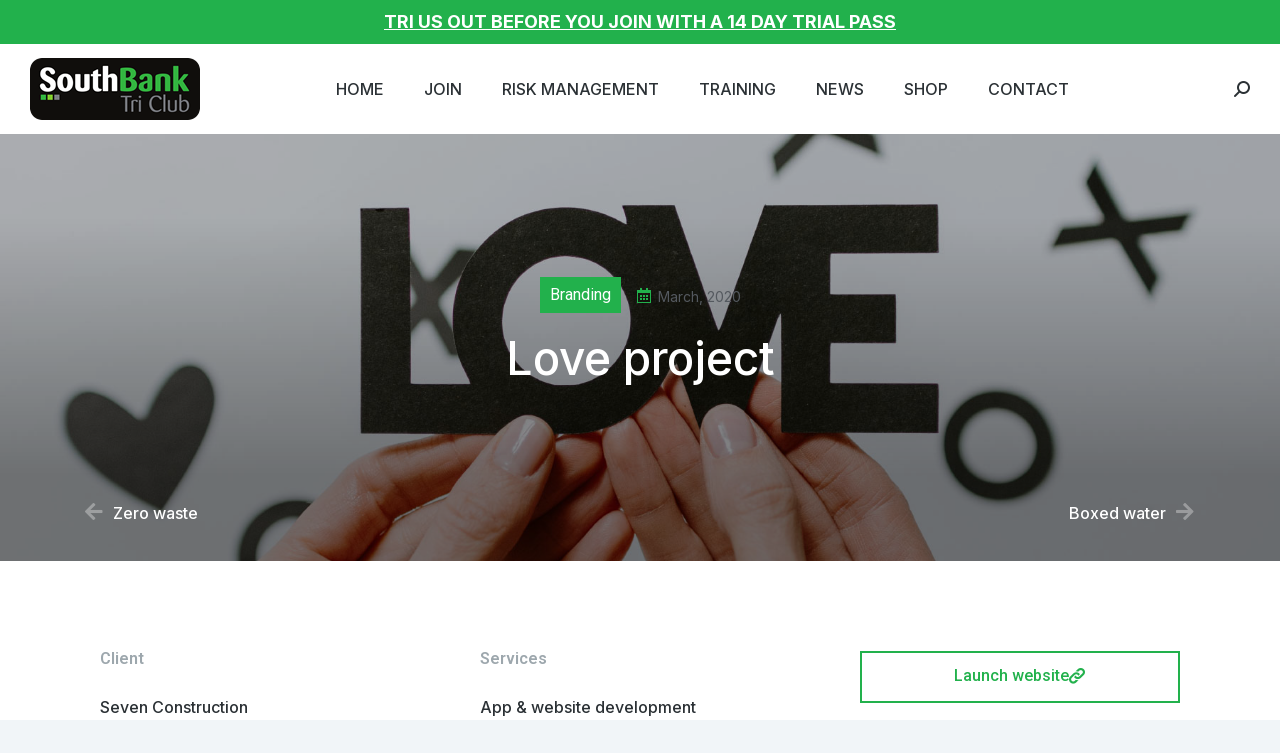

--- FILE ---
content_type: text/html; charset=UTF-8
request_url: https://sbtc.com.au/project/project009/
body_size: 121005
content:
<!DOCTYPE html>
<!--[if !(IE 6) | !(IE 7) | !(IE 8)  ]><!-->
<html lang="en-US" class="no-js">
<!--<![endif]-->
<head>
	<meta charset="UTF-8" />
		<meta name="viewport" content="width=device-width, initial-scale=1, maximum-scale=1, user-scalable=0">
			<link rel="profile" href="https://gmpg.org/xfn/11" />
	<meta name='robots' content='index, follow, max-image-preview:large, max-snippet:-1, max-video-preview:-1' />

	<!-- This site is optimized with the Yoast SEO plugin v23.6 - https://yoast.com/wordpress/plugins/seo/ -->
	<title>Love project - South Bank Triathlon Club</title>
	<link rel="canonical" href="https://sbtc.com.au/project/project009/" />
	<meta property="og:locale" content="en_US" />
	<meta property="og:type" content="article" />
	<meta property="og:title" content="Love project - South Bank Triathlon Club" />
	<meta property="og:description" content="Glavrida from amet porta nulla." />
	<meta property="og:url" content="https://sbtc.com.au/project/project009/" />
	<meta property="og:site_name" content="South Bank Triathlon Club" />
	<meta property="og:image" content="https://sbtc.com.au/wp-content/uploads/2020/03/im-main-8035.jpg" />
	<meta property="og:image:width" content="1800" />
	<meta property="og:image:height" content="1200" />
	<meta property="og:image:type" content="image/jpeg" />
	<meta name="twitter:card" content="summary_large_image" />
	<meta name="twitter:label1" content="Est. reading time" />
	<meta name="twitter:data1" content="2 minutes" />
	<script type="application/ld+json" class="yoast-schema-graph">{"@context":"https://schema.org","@graph":[{"@type":"WebPage","@id":"https://sbtc.com.au/project/project009/","url":"https://sbtc.com.au/project/project009/","name":"Love project - South Bank Triathlon Club","isPartOf":{"@id":"https://sbtc.com.au/#website"},"primaryImageOfPage":{"@id":"https://sbtc.com.au/project/project009/#primaryimage"},"image":{"@id":"https://sbtc.com.au/project/project009/#primaryimage"},"thumbnailUrl":"https://sbtc.com.au/wp-content/uploads/2020/03/im-main-8035.jpg","datePublished":"2020-03-10T16:33:29+00:00","dateModified":"2020-03-10T16:33:29+00:00","breadcrumb":{"@id":"https://sbtc.com.au/project/project009/#breadcrumb"},"inLanguage":"en-US","potentialAction":[{"@type":"ReadAction","target":["https://sbtc.com.au/project/project009/"]}]},{"@type":"ImageObject","inLanguage":"en-US","@id":"https://sbtc.com.au/project/project009/#primaryimage","url":"https://sbtc.com.au/wp-content/uploads/2020/03/im-main-8035.jpg","contentUrl":"https://sbtc.com.au/wp-content/uploads/2020/03/im-main-8035.jpg","width":1800,"height":1200,"caption":"Amet aptent taciti ptent nulla."},{"@type":"BreadcrumbList","@id":"https://sbtc.com.au/project/project009/#breadcrumb","itemListElement":[{"@type":"ListItem","position":1,"name":"Home","item":"https://sbtc.com.au/"},{"@type":"ListItem","position":2,"name":"Portfolio","item":"https://sbtc.com.au/project/"},{"@type":"ListItem","position":3,"name":"Love project"}]},{"@type":"WebSite","@id":"https://sbtc.com.au/#website","url":"https://sbtc.com.au/","name":"South Bank Triathlon Club","description":"The 4th Leg Specialists","publisher":{"@id":"https://sbtc.com.au/#organization"},"potentialAction":[{"@type":"SearchAction","target":{"@type":"EntryPoint","urlTemplate":"https://sbtc.com.au/?s={search_term_string}"},"query-input":{"@type":"PropertyValueSpecification","valueRequired":true,"valueName":"search_term_string"}}],"inLanguage":"en-US"},{"@type":"Organization","@id":"https://sbtc.com.au/#organization","name":"South Bank Triathlon Club","url":"https://sbtc.com.au/","logo":{"@type":"ImageObject","inLanguage":"en-US","@id":"https://sbtc.com.au/#/schema/logo/image/","url":"https://sbtc.com.au/wp-content/uploads/2021/03/South-Bank-Tri-Club-logo-170-x-62.png","contentUrl":"https://sbtc.com.au/wp-content/uploads/2021/03/South-Bank-Tri-Club-logo-170-x-62.png","width":170,"height":62,"caption":"South Bank Triathlon Club"},"image":{"@id":"https://sbtc.com.au/#/schema/logo/image/"}}]}</script>
	<!-- / Yoast SEO plugin. -->


<link rel='dns-prefetch' href='//fonts.googleapis.com' />
<link rel="alternate" type="application/rss+xml" title="South Bank Triathlon Club &raquo; Feed" href="https://sbtc.com.au/feed/" />
<link rel="alternate" type="application/rss+xml" title="South Bank Triathlon Club &raquo; Comments Feed" href="https://sbtc.com.au/comments/feed/" />
<script>
window._wpemojiSettings = {"baseUrl":"https:\/\/s.w.org\/images\/core\/emoji\/15.0.3\/72x72\/","ext":".png","svgUrl":"https:\/\/s.w.org\/images\/core\/emoji\/15.0.3\/svg\/","svgExt":".svg","source":{"concatemoji":"https:\/\/sbtc.com.au\/wp-includes\/js\/wp-emoji-release.min.js?ver=6.6.3"}};
/*! This file is auto-generated */
!function(i,n){var o,s,e;function c(e){try{var t={supportTests:e,timestamp:(new Date).valueOf()};sessionStorage.setItem(o,JSON.stringify(t))}catch(e){}}function p(e,t,n){e.clearRect(0,0,e.canvas.width,e.canvas.height),e.fillText(t,0,0);var t=new Uint32Array(e.getImageData(0,0,e.canvas.width,e.canvas.height).data),r=(e.clearRect(0,0,e.canvas.width,e.canvas.height),e.fillText(n,0,0),new Uint32Array(e.getImageData(0,0,e.canvas.width,e.canvas.height).data));return t.every(function(e,t){return e===r[t]})}function u(e,t,n){switch(t){case"flag":return n(e,"\ud83c\udff3\ufe0f\u200d\u26a7\ufe0f","\ud83c\udff3\ufe0f\u200b\u26a7\ufe0f")?!1:!n(e,"\ud83c\uddfa\ud83c\uddf3","\ud83c\uddfa\u200b\ud83c\uddf3")&&!n(e,"\ud83c\udff4\udb40\udc67\udb40\udc62\udb40\udc65\udb40\udc6e\udb40\udc67\udb40\udc7f","\ud83c\udff4\u200b\udb40\udc67\u200b\udb40\udc62\u200b\udb40\udc65\u200b\udb40\udc6e\u200b\udb40\udc67\u200b\udb40\udc7f");case"emoji":return!n(e,"\ud83d\udc26\u200d\u2b1b","\ud83d\udc26\u200b\u2b1b")}return!1}function f(e,t,n){var r="undefined"!=typeof WorkerGlobalScope&&self instanceof WorkerGlobalScope?new OffscreenCanvas(300,150):i.createElement("canvas"),a=r.getContext("2d",{willReadFrequently:!0}),o=(a.textBaseline="top",a.font="600 32px Arial",{});return e.forEach(function(e){o[e]=t(a,e,n)}),o}function t(e){var t=i.createElement("script");t.src=e,t.defer=!0,i.head.appendChild(t)}"undefined"!=typeof Promise&&(o="wpEmojiSettingsSupports",s=["flag","emoji"],n.supports={everything:!0,everythingExceptFlag:!0},e=new Promise(function(e){i.addEventListener("DOMContentLoaded",e,{once:!0})}),new Promise(function(t){var n=function(){try{var e=JSON.parse(sessionStorage.getItem(o));if("object"==typeof e&&"number"==typeof e.timestamp&&(new Date).valueOf()<e.timestamp+604800&&"object"==typeof e.supportTests)return e.supportTests}catch(e){}return null}();if(!n){if("undefined"!=typeof Worker&&"undefined"!=typeof OffscreenCanvas&&"undefined"!=typeof URL&&URL.createObjectURL&&"undefined"!=typeof Blob)try{var e="postMessage("+f.toString()+"("+[JSON.stringify(s),u.toString(),p.toString()].join(",")+"));",r=new Blob([e],{type:"text/javascript"}),a=new Worker(URL.createObjectURL(r),{name:"wpTestEmojiSupports"});return void(a.onmessage=function(e){c(n=e.data),a.terminate(),t(n)})}catch(e){}c(n=f(s,u,p))}t(n)}).then(function(e){for(var t in e)n.supports[t]=e[t],n.supports.everything=n.supports.everything&&n.supports[t],"flag"!==t&&(n.supports.everythingExceptFlag=n.supports.everythingExceptFlag&&n.supports[t]);n.supports.everythingExceptFlag=n.supports.everythingExceptFlag&&!n.supports.flag,n.DOMReady=!1,n.readyCallback=function(){n.DOMReady=!0}}).then(function(){return e}).then(function(){var e;n.supports.everything||(n.readyCallback(),(e=n.source||{}).concatemoji?t(e.concatemoji):e.wpemoji&&e.twemoji&&(t(e.twemoji),t(e.wpemoji)))}))}((window,document),window._wpemojiSettings);
</script>
<style id='wp-emoji-styles-inline-css'>

	img.wp-smiley, img.emoji {
		display: inline !important;
		border: none !important;
		box-shadow: none !important;
		height: 1em !important;
		width: 1em !important;
		margin: 0 0.07em !important;
		vertical-align: -0.1em !important;
		background: none !important;
		padding: 0 !important;
	}
</style>
<style id='classic-theme-styles-inline-css'>
/*! This file is auto-generated */
.wp-block-button__link{color:#fff;background-color:#32373c;border-radius:9999px;box-shadow:none;text-decoration:none;padding:calc(.667em + 2px) calc(1.333em + 2px);font-size:1.125em}.wp-block-file__button{background:#32373c;color:#fff;text-decoration:none}
</style>
<style id='global-styles-inline-css'>
:root{--wp--preset--aspect-ratio--square: 1;--wp--preset--aspect-ratio--4-3: 4/3;--wp--preset--aspect-ratio--3-4: 3/4;--wp--preset--aspect-ratio--3-2: 3/2;--wp--preset--aspect-ratio--2-3: 2/3;--wp--preset--aspect-ratio--16-9: 16/9;--wp--preset--aspect-ratio--9-16: 9/16;--wp--preset--color--black: #000000;--wp--preset--color--cyan-bluish-gray: #abb8c3;--wp--preset--color--white: #FFF;--wp--preset--color--pale-pink: #f78da7;--wp--preset--color--vivid-red: #cf2e2e;--wp--preset--color--luminous-vivid-orange: #ff6900;--wp--preset--color--luminous-vivid-amber: #fcb900;--wp--preset--color--light-green-cyan: #7bdcb5;--wp--preset--color--vivid-green-cyan: #00d084;--wp--preset--color--pale-cyan-blue: #8ed1fc;--wp--preset--color--vivid-cyan-blue: #0693e3;--wp--preset--color--vivid-purple: #9b51e0;--wp--preset--color--accent: #22b14c;--wp--preset--color--dark-gray: #111;--wp--preset--color--light-gray: #767676;--wp--preset--gradient--vivid-cyan-blue-to-vivid-purple: linear-gradient(135deg,rgba(6,147,227,1) 0%,rgb(155,81,224) 100%);--wp--preset--gradient--light-green-cyan-to-vivid-green-cyan: linear-gradient(135deg,rgb(122,220,180) 0%,rgb(0,208,130) 100%);--wp--preset--gradient--luminous-vivid-amber-to-luminous-vivid-orange: linear-gradient(135deg,rgba(252,185,0,1) 0%,rgba(255,105,0,1) 100%);--wp--preset--gradient--luminous-vivid-orange-to-vivid-red: linear-gradient(135deg,rgba(255,105,0,1) 0%,rgb(207,46,46) 100%);--wp--preset--gradient--very-light-gray-to-cyan-bluish-gray: linear-gradient(135deg,rgb(238,238,238) 0%,rgb(169,184,195) 100%);--wp--preset--gradient--cool-to-warm-spectrum: linear-gradient(135deg,rgb(74,234,220) 0%,rgb(151,120,209) 20%,rgb(207,42,186) 40%,rgb(238,44,130) 60%,rgb(251,105,98) 80%,rgb(254,248,76) 100%);--wp--preset--gradient--blush-light-purple: linear-gradient(135deg,rgb(255,206,236) 0%,rgb(152,150,240) 100%);--wp--preset--gradient--blush-bordeaux: linear-gradient(135deg,rgb(254,205,165) 0%,rgb(254,45,45) 50%,rgb(107,0,62) 100%);--wp--preset--gradient--luminous-dusk: linear-gradient(135deg,rgb(255,203,112) 0%,rgb(199,81,192) 50%,rgb(65,88,208) 100%);--wp--preset--gradient--pale-ocean: linear-gradient(135deg,rgb(255,245,203) 0%,rgb(182,227,212) 50%,rgb(51,167,181) 100%);--wp--preset--gradient--electric-grass: linear-gradient(135deg,rgb(202,248,128) 0%,rgb(113,206,126) 100%);--wp--preset--gradient--midnight: linear-gradient(135deg,rgb(2,3,129) 0%,rgb(40,116,252) 100%);--wp--preset--font-size--small: 13px;--wp--preset--font-size--medium: 20px;--wp--preset--font-size--large: 36px;--wp--preset--font-size--x-large: 42px;--wp--preset--spacing--20: 0.44rem;--wp--preset--spacing--30: 0.67rem;--wp--preset--spacing--40: 1rem;--wp--preset--spacing--50: 1.5rem;--wp--preset--spacing--60: 2.25rem;--wp--preset--spacing--70: 3.38rem;--wp--preset--spacing--80: 5.06rem;--wp--preset--shadow--natural: 6px 6px 9px rgba(0, 0, 0, 0.2);--wp--preset--shadow--deep: 12px 12px 50px rgba(0, 0, 0, 0.4);--wp--preset--shadow--sharp: 6px 6px 0px rgba(0, 0, 0, 0.2);--wp--preset--shadow--outlined: 6px 6px 0px -3px rgba(255, 255, 255, 1), 6px 6px rgba(0, 0, 0, 1);--wp--preset--shadow--crisp: 6px 6px 0px rgba(0, 0, 0, 1);}:where(.is-layout-flex){gap: 0.5em;}:where(.is-layout-grid){gap: 0.5em;}body .is-layout-flex{display: flex;}.is-layout-flex{flex-wrap: wrap;align-items: center;}.is-layout-flex > :is(*, div){margin: 0;}body .is-layout-grid{display: grid;}.is-layout-grid > :is(*, div){margin: 0;}:where(.wp-block-columns.is-layout-flex){gap: 2em;}:where(.wp-block-columns.is-layout-grid){gap: 2em;}:where(.wp-block-post-template.is-layout-flex){gap: 1.25em;}:where(.wp-block-post-template.is-layout-grid){gap: 1.25em;}.has-black-color{color: var(--wp--preset--color--black) !important;}.has-cyan-bluish-gray-color{color: var(--wp--preset--color--cyan-bluish-gray) !important;}.has-white-color{color: var(--wp--preset--color--white) !important;}.has-pale-pink-color{color: var(--wp--preset--color--pale-pink) !important;}.has-vivid-red-color{color: var(--wp--preset--color--vivid-red) !important;}.has-luminous-vivid-orange-color{color: var(--wp--preset--color--luminous-vivid-orange) !important;}.has-luminous-vivid-amber-color{color: var(--wp--preset--color--luminous-vivid-amber) !important;}.has-light-green-cyan-color{color: var(--wp--preset--color--light-green-cyan) !important;}.has-vivid-green-cyan-color{color: var(--wp--preset--color--vivid-green-cyan) !important;}.has-pale-cyan-blue-color{color: var(--wp--preset--color--pale-cyan-blue) !important;}.has-vivid-cyan-blue-color{color: var(--wp--preset--color--vivid-cyan-blue) !important;}.has-vivid-purple-color{color: var(--wp--preset--color--vivid-purple) !important;}.has-black-background-color{background-color: var(--wp--preset--color--black) !important;}.has-cyan-bluish-gray-background-color{background-color: var(--wp--preset--color--cyan-bluish-gray) !important;}.has-white-background-color{background-color: var(--wp--preset--color--white) !important;}.has-pale-pink-background-color{background-color: var(--wp--preset--color--pale-pink) !important;}.has-vivid-red-background-color{background-color: var(--wp--preset--color--vivid-red) !important;}.has-luminous-vivid-orange-background-color{background-color: var(--wp--preset--color--luminous-vivid-orange) !important;}.has-luminous-vivid-amber-background-color{background-color: var(--wp--preset--color--luminous-vivid-amber) !important;}.has-light-green-cyan-background-color{background-color: var(--wp--preset--color--light-green-cyan) !important;}.has-vivid-green-cyan-background-color{background-color: var(--wp--preset--color--vivid-green-cyan) !important;}.has-pale-cyan-blue-background-color{background-color: var(--wp--preset--color--pale-cyan-blue) !important;}.has-vivid-cyan-blue-background-color{background-color: var(--wp--preset--color--vivid-cyan-blue) !important;}.has-vivid-purple-background-color{background-color: var(--wp--preset--color--vivid-purple) !important;}.has-black-border-color{border-color: var(--wp--preset--color--black) !important;}.has-cyan-bluish-gray-border-color{border-color: var(--wp--preset--color--cyan-bluish-gray) !important;}.has-white-border-color{border-color: var(--wp--preset--color--white) !important;}.has-pale-pink-border-color{border-color: var(--wp--preset--color--pale-pink) !important;}.has-vivid-red-border-color{border-color: var(--wp--preset--color--vivid-red) !important;}.has-luminous-vivid-orange-border-color{border-color: var(--wp--preset--color--luminous-vivid-orange) !important;}.has-luminous-vivid-amber-border-color{border-color: var(--wp--preset--color--luminous-vivid-amber) !important;}.has-light-green-cyan-border-color{border-color: var(--wp--preset--color--light-green-cyan) !important;}.has-vivid-green-cyan-border-color{border-color: var(--wp--preset--color--vivid-green-cyan) !important;}.has-pale-cyan-blue-border-color{border-color: var(--wp--preset--color--pale-cyan-blue) !important;}.has-vivid-cyan-blue-border-color{border-color: var(--wp--preset--color--vivid-cyan-blue) !important;}.has-vivid-purple-border-color{border-color: var(--wp--preset--color--vivid-purple) !important;}.has-vivid-cyan-blue-to-vivid-purple-gradient-background{background: var(--wp--preset--gradient--vivid-cyan-blue-to-vivid-purple) !important;}.has-light-green-cyan-to-vivid-green-cyan-gradient-background{background: var(--wp--preset--gradient--light-green-cyan-to-vivid-green-cyan) !important;}.has-luminous-vivid-amber-to-luminous-vivid-orange-gradient-background{background: var(--wp--preset--gradient--luminous-vivid-amber-to-luminous-vivid-orange) !important;}.has-luminous-vivid-orange-to-vivid-red-gradient-background{background: var(--wp--preset--gradient--luminous-vivid-orange-to-vivid-red) !important;}.has-very-light-gray-to-cyan-bluish-gray-gradient-background{background: var(--wp--preset--gradient--very-light-gray-to-cyan-bluish-gray) !important;}.has-cool-to-warm-spectrum-gradient-background{background: var(--wp--preset--gradient--cool-to-warm-spectrum) !important;}.has-blush-light-purple-gradient-background{background: var(--wp--preset--gradient--blush-light-purple) !important;}.has-blush-bordeaux-gradient-background{background: var(--wp--preset--gradient--blush-bordeaux) !important;}.has-luminous-dusk-gradient-background{background: var(--wp--preset--gradient--luminous-dusk) !important;}.has-pale-ocean-gradient-background{background: var(--wp--preset--gradient--pale-ocean) !important;}.has-electric-grass-gradient-background{background: var(--wp--preset--gradient--electric-grass) !important;}.has-midnight-gradient-background{background: var(--wp--preset--gradient--midnight) !important;}.has-small-font-size{font-size: var(--wp--preset--font-size--small) !important;}.has-medium-font-size{font-size: var(--wp--preset--font-size--medium) !important;}.has-large-font-size{font-size: var(--wp--preset--font-size--large) !important;}.has-x-large-font-size{font-size: var(--wp--preset--font-size--x-large) !important;}
:where(.wp-block-post-template.is-layout-flex){gap: 1.25em;}:where(.wp-block-post-template.is-layout-grid){gap: 1.25em;}
:where(.wp-block-columns.is-layout-flex){gap: 2em;}:where(.wp-block-columns.is-layout-grid){gap: 2em;}
:root :where(.wp-block-pullquote){font-size: 1.5em;line-height: 1.6;}
</style>
<link rel='stylesheet' id='qligg-swiper-css' href='https://sbtc.com.au/wp-content/plugins/insta-gallery/assets/frontend/swiper/swiper.min.css?ver=4.5.9' media='all' />
<link rel='stylesheet' id='qligg-frontend-css' href='https://sbtc.com.au/wp-content/plugins/insta-gallery/build/frontend/css/style.css?ver=4.5.9' media='all' />
<link rel='stylesheet' id='simple-banner-style-css' href='https://sbtc.com.au/wp-content/plugins/simple-banner/simple-banner.css?ver=3.0.3' media='all' />
<link rel='stylesheet' id='the7-font-css' href='https://sbtc.com.au/wp-content/themes/dt-the7/fonts/icomoon-the7-font/icomoon-the7-font.min.css?ver=12.0.2' media='all' />
<link rel='stylesheet' id='the7-awesome-fonts-css' href='https://sbtc.com.au/wp-content/themes/dt-the7/fonts/FontAwesome/css/all.min.css?ver=12.0.2' media='all' />
<link rel='stylesheet' id='elementor-frontend-css' href='https://sbtc.com.au/wp-content/plugins/elementor/assets/css/frontend.min.css?ver=3.24.7' media='all' />
<style id='elementor-frontend-inline-css'>
.elementor-11236 .elementor-element.elementor-element-43cdc790:not(.elementor-motion-effects-element-type-background), .elementor-11236 .elementor-element.elementor-element-43cdc790 > .elementor-motion-effects-container > .elementor-motion-effects-layer{background-image:url("https://sbtc.com.au/wp-content/uploads/2020/03/im-main-8035.jpg");}
</style>
<link rel='stylesheet' id='widget-image-css' href='https://sbtc.com.au/wp-content/plugins/elementor/assets/css/widget-image.min.css?ver=3.24.7' media='all' />
<link rel='stylesheet' id='widget-text-editor-css' href='https://sbtc.com.au/wp-content/plugins/elementor/assets/css/widget-text-editor.min.css?ver=3.24.7' media='all' />
<link rel='stylesheet' id='widget-heading-css' href='https://sbtc.com.au/wp-content/plugins/elementor/assets/css/widget-heading.min.css?ver=3.24.7' media='all' />
<link rel='stylesheet' id='widget-spacer-css' href='https://sbtc.com.au/wp-content/plugins/elementor/assets/css/widget-spacer.min.css?ver=3.24.7' media='all' />
<link rel='stylesheet' id='widget-icon-list-css' href='https://sbtc.com.au/wp-content/plugins/elementor/assets/css/widget-icon-list.min.css?ver=3.24.7' media='all' />
<link rel='stylesheet' id='widget-social-icons-css' href='https://sbtc.com.au/wp-content/plugins/elementor/assets/css/widget-social-icons.min.css?ver=3.24.7' media='all' />
<link rel='stylesheet' id='e-apple-webkit-css' href='https://sbtc.com.au/wp-content/plugins/elementor/assets/css/conditionals/apple-webkit.min.css?ver=3.24.7' media='all' />
<link rel='stylesheet' id='widget-forms-css' href='https://sbtc.com.au/wp-content/plugins/pro-elements/assets/css/widget-forms.min.css?ver=3.24.4' media='all' />
<link rel='stylesheet' id='widget-nav-menu-css' href='https://sbtc.com.au/wp-content/plugins/pro-elements/assets/css/widget-nav-menu.min.css?ver=3.24.4' media='all' />
<link rel='stylesheet' id='e-animation-slideInUp-css' href='https://sbtc.com.au/wp-content/plugins/elementor/assets/lib/animations/styles/slideInUp.min.css?ver=3.24.7' media='all' />
<link rel='stylesheet' id='widget-theme-elements-css' href='https://sbtc.com.au/wp-content/plugins/pro-elements/assets/css/widget-theme-elements.min.css?ver=3.24.4' media='all' />
<link rel='stylesheet' id='elementor-icons-shared-0-css' href='https://sbtc.com.au/wp-content/plugins/elementor/assets/lib/font-awesome/css/fontawesome.min.css?ver=5.15.3' media='all' />
<link rel='stylesheet' id='elementor-icons-fa-regular-css' href='https://sbtc.com.au/wp-content/plugins/elementor/assets/lib/font-awesome/css/regular.min.css?ver=5.15.3' media='all' />
<link rel='stylesheet' id='elementor-icons-fa-solid-css' href='https://sbtc.com.au/wp-content/plugins/elementor/assets/lib/font-awesome/css/solid.min.css?ver=5.15.3' media='all' />
<link rel='stylesheet' id='widget-share-buttons-css' href='https://sbtc.com.au/wp-content/plugins/pro-elements/assets/css/widget-share-buttons.min.css?ver=3.24.4' media='all' />
<link rel='stylesheet' id='elementor-icons-fa-brands-css' href='https://sbtc.com.au/wp-content/plugins/elementor/assets/lib/font-awesome/css/brands.min.css?ver=5.15.3' media='all' />
<link rel='stylesheet' id='elementor-icons-css' href='https://sbtc.com.au/wp-content/plugins/elementor/assets/lib/eicons/css/elementor-icons.min.css?ver=5.31.0' media='all' />
<link rel='stylesheet' id='swiper-css' href='https://sbtc.com.au/wp-content/plugins/elementor/assets/lib/swiper/v8/css/swiper.min.css?ver=8.4.5' media='all' />
<link rel='stylesheet' id='e-swiper-css' href='https://sbtc.com.au/wp-content/plugins/elementor/assets/css/conditionals/e-swiper.min.css?ver=3.24.7' media='all' />
<link rel='stylesheet' id='elementor-post-30693-css' href='https://sbtc.com.au/wp-content/uploads/elementor/css/post-30693.css?ver=1754943693' media='all' />
<link rel='stylesheet' id='elementor-pro-css' href='https://sbtc.com.au/wp-content/plugins/pro-elements/assets/css/frontend.min.css?ver=3.24.4' media='all' />
<link rel='stylesheet' id='elementor-global-css' href='https://sbtc.com.au/wp-content/uploads/elementor/css/global.css?ver=1754943744' media='all' />
<link rel='stylesheet' id='widget-divider-css' href='https://sbtc.com.au/wp-content/plugins/elementor/assets/css/widget-divider.min.css?ver=3.24.7' media='all' />
<link rel='stylesheet' id='widget-icon-box-css' href='https://sbtc.com.au/wp-content/plugins/elementor/assets/css/widget-icon-box.min.css?ver=3.24.7' media='all' />
<link rel='stylesheet' id='widget-gallery-css' href='https://sbtc.com.au/wp-content/plugins/pro-elements/assets/css/widget-gallery.min.css?ver=3.24.4' media='all' />
<link rel='stylesheet' id='elementor-gallery-css' href='https://sbtc.com.au/wp-content/plugins/elementor/assets/lib/e-gallery/css/e-gallery.min.css?ver=1.2.0' media='all' />
<link rel='stylesheet' id='elementor-post-104-css' href='https://sbtc.com.au/wp-content/uploads/elementor/css/post-104.css?ver=1755056238' media='all' />
<link rel='stylesheet' id='elementor-post-31647-css' href='https://sbtc.com.au/wp-content/uploads/elementor/css/post-31647.css?ver=1754943693' media='all' />
<link rel='stylesheet' id='elementor-post-21432-css' href='https://sbtc.com.au/wp-content/uploads/elementor/css/post-21432.css?ver=1754948824' media='all' />
<link rel='stylesheet' id='elementor-post-11236-css' href='https://sbtc.com.au/wp-content/uploads/elementor/css/post-11236.css?ver=1754948825' media='all' />
<link rel='stylesheet' id='dt-web-fonts-css' href='https://fonts.googleapis.com/css?family=Roboto:400,600,700%7CInter:400,500,600,700,normal%7CRoboto+Condensed:400,600,700%7CLibre+Franklin:400,600,700' media='all' />
<link rel='stylesheet' id='dt-main-css' href='https://sbtc.com.au/wp-content/themes/dt-the7/css/main.min.css?ver=12.0.2' media='all' />
<style id='dt-main-inline-css'>
body #load {
  display: block;
  height: 100%;
  overflow: hidden;
  position: fixed;
  width: 100%;
  z-index: 9901;
  opacity: 1;
  visibility: visible;
  transition: all .35s ease-out;
}
.load-wrap {
  width: 100%;
  height: 100%;
  background-position: center center;
  background-repeat: no-repeat;
  text-align: center;
  display: -ms-flexbox;
  display: -ms-flex;
  display: flex;
  -ms-align-items: center;
  -ms-flex-align: center;
  align-items: center;
  -ms-flex-flow: column wrap;
  flex-flow: column wrap;
  -ms-flex-pack: center;
  -ms-justify-content: center;
  justify-content: center;
}
.load-wrap > svg {
  position: absolute;
  top: 50%;
  left: 50%;
  transform: translate(-50%,-50%);
}
#load {
  background: var(--the7-elementor-beautiful-loading-bg,#ffffff);
  --the7-beautiful-spinner-color2: var(--the7-beautiful-spinner-color,#22b14c);
}

</style>
<link rel='stylesheet' id='the7-custom-scrollbar-css' href='https://sbtc.com.au/wp-content/themes/dt-the7/lib/custom-scrollbar/custom-scrollbar.min.css?ver=12.0.2' media='all' />
<link rel='stylesheet' id='the7-core-css' href='https://sbtc.com.au/wp-content/plugins/dt-the7-core/assets/css/post-type.min.css?ver=2.7.10' media='all' />
<link rel='stylesheet' id='the7-css-vars-css' href='https://sbtc.com.au/wp-content/uploads/the7-css/css-vars.css?ver=cf36b5064a9b' media='all' />
<link rel='stylesheet' id='dt-custom-css' href='https://sbtc.com.au/wp-content/uploads/the7-css/custom.css?ver=cf36b5064a9b' media='all' />
<link rel='stylesheet' id='dt-media-css' href='https://sbtc.com.au/wp-content/uploads/the7-css/media.css?ver=cf36b5064a9b' media='all' />
<link rel='stylesheet' id='the7-mega-menu-css' href='https://sbtc.com.au/wp-content/uploads/the7-css/mega-menu.css?ver=cf36b5064a9b' media='all' />
<link rel='stylesheet' id='the7-elements-albums-portfolio-css' href='https://sbtc.com.au/wp-content/uploads/the7-css/the7-elements-albums-portfolio.css?ver=cf36b5064a9b' media='all' />
<link rel='stylesheet' id='the7-elements-css' href='https://sbtc.com.au/wp-content/uploads/the7-css/post-type-dynamic.css?ver=cf36b5064a9b' media='all' />
<link rel='stylesheet' id='style-css' href='https://sbtc.com.au/wp-content/themes/sbtc-the7/style.css?ver=12.0.2' media='all' />
<link rel='stylesheet' id='the7-elementor-global-css' href='https://sbtc.com.au/wp-content/themes/dt-the7/css/compatibility/elementor/elementor-global.min.css?ver=12.0.2' media='all' />
<link rel='stylesheet' id='google-fonts-1-css' href='https://fonts.googleapis.com/css?family=Roboto%3A100%2C100italic%2C200%2C200italic%2C300%2C300italic%2C400%2C400italic%2C500%2C500italic%2C600%2C600italic%2C700%2C700italic%2C800%2C800italic%2C900%2C900italic%7CRoboto+Slab%3A100%2C100italic%2C200%2C200italic%2C300%2C300italic%2C400%2C400italic%2C500%2C500italic%2C600%2C600italic%2C700%2C700italic%2C800%2C800italic%2C900%2C900italic%7CInter%3A100%2C100italic%2C200%2C200italic%2C300%2C300italic%2C400%2C400italic%2C500%2C500italic%2C600%2C600italic%2C700%2C700italic%2C800%2C800italic%2C900%2C900italic&#038;display=auto&#038;ver=6.6.3' media='all' />
<link rel='stylesheet' id='elementor-icons-the7-icons-css' href='https://sbtc.com.au/wp-content/themes/dt-the7/fonts/icomoon-the7-font/icomoon-the7-font.min.css?ver=12.0.2' media='all' />
<link rel="preconnect" href="https://fonts.gstatic.com/" crossorigin><script src="https://sbtc.com.au/wp-includes/js/jquery/jquery.min.js?ver=3.7.1" id="jquery-core-js"></script>
<script src="https://sbtc.com.au/wp-includes/js/jquery/jquery-migrate.min.js?ver=3.4.1" id="jquery-migrate-js"></script>
<script id="simple-banner-script-js-before">
const simpleBannerScriptParams = {"pro_version_enabled":"","debug_mode":"","id":104,"version":"3.0.3","banner_params":[{"hide_simple_banner":"no","simple_banner_prepend_element":"body","simple_banner_position":"static","header_margin":"","header_padding":"","wp_body_open_enabled":"","wp_body_open":true,"simple_banner_z_index":"","simple_banner_text":"<a href=\"https:\/\/triathlonaustralia.justgo.com\/?club=4C87FFE7454AE16219099455EEACA67E979605A8\" target=\"_blank\">TRI US OUT BEFORE YOU JOIN WITH A 14 DAY TRIAL PASS<\/a>","disabled_on_current_page":false,"disabled_pages_array":[],"is_current_page_a_post":false,"disabled_on_posts":"","simple_banner_disabled_page_paths":"","simple_banner_font_size":"18px","simple_banner_color":"#22b14c","simple_banner_text_color":"","simple_banner_link_color":"#ffffff","simple_banner_close_color":"#ffffff","simple_banner_custom_css":"","simple_banner_scrolling_custom_css":"","simple_banner_text_custom_css":"","simple_banner_button_css":"","site_custom_css":"","keep_site_custom_css":"","site_custom_js":"","keep_site_custom_js":"","close_button_enabled":"","close_button_expiration":"","close_button_cookie_set":false,"current_date":{"date":"2026-01-21 16:31:38.778593","timezone_type":3,"timezone":"UTC"},"start_date":{"date":"2026-01-21 16:31:38.778602","timezone_type":3,"timezone":"UTC"},"end_date":{"date":"2026-01-21 16:31:38.778606","timezone_type":3,"timezone":"UTC"},"simple_banner_start_after_date":"","simple_banner_remove_after_date":"","simple_banner_insert_inside_element":""}]}
</script>
<script src="https://sbtc.com.au/wp-content/plugins/simple-banner/simple-banner.js?ver=3.0.3" id="simple-banner-script-js"></script>
<script id="dt-above-fold-js-extra">
var dtLocal = {"themeUrl":"https:\/\/sbtc.com.au\/wp-content\/themes\/dt-the7","passText":"To view this protected post, enter the password below:","moreButtonText":{"loading":"Loading...","loadMore":"Load more"},"postID":"104","ajaxurl":"https:\/\/sbtc.com.au\/wp-admin\/admin-ajax.php","REST":{"baseUrl":"https:\/\/sbtc.com.au\/wp-json\/the7\/v1","endpoints":{"sendMail":"\/send-mail"}},"contactMessages":{"required":"One or more fields have an error. Please check and try again.","terms":"Please accept the privacy policy.","fillTheCaptchaError":"Please, fill the captcha."},"captchaSiteKey":"","ajaxNonce":"e7397d37b8","pageData":"","themeSettings":{"smoothScroll":"off","lazyLoading":false,"desktopHeader":{"height":90},"ToggleCaptionEnabled":"disabled","ToggleCaption":"Navigation","floatingHeader":{"showAfter":140,"showMenu":true,"height":54,"logo":{"showLogo":true,"html":"<img class=\" preload-me\" src=\"https:\/\/sbtc.com.au\/wp-content\/uploads\/2021\/03\/South-Bank-Tri-Club-logo-170-x-62.png\" srcset=\"https:\/\/sbtc.com.au\/wp-content\/uploads\/2021\/03\/South-Bank-Tri-Club-logo-170-x-62.png 170w\" width=\"170\" height=\"62\"   sizes=\"170px\" alt=\"South Bank Triathlon Club\" \/>","url":"https:\/\/sbtc.com.au\/"}},"topLine":{"floatingTopLine":{"logo":{"showLogo":false,"html":""}}},"mobileHeader":{"firstSwitchPoint":900,"secondSwitchPoint":768,"firstSwitchPointHeight":54,"secondSwitchPointHeight":54,"mobileToggleCaptionEnabled":"disabled","mobileToggleCaption":"Menu"},"stickyMobileHeaderFirstSwitch":{"logo":{"html":"<img class=\" preload-me\" src=\"https:\/\/sbtc.com.au\/wp-content\/uploads\/2021\/03\/South-Bank-Tri-Club-logo-170-x-62.png\" srcset=\"https:\/\/sbtc.com.au\/wp-content\/uploads\/2021\/03\/South-Bank-Tri-Club-logo-170-x-62.png 170w\" width=\"170\" height=\"62\"   sizes=\"170px\" alt=\"South Bank Triathlon Club\" \/>"}},"stickyMobileHeaderSecondSwitch":{"logo":{"html":"<img class=\" preload-me\" src=\"https:\/\/sbtc.com.au\/wp-content\/uploads\/2021\/03\/South-Bank-Tri-Club-logo-170-x-62.png\" srcset=\"https:\/\/sbtc.com.au\/wp-content\/uploads\/2021\/03\/South-Bank-Tri-Club-logo-170-x-62.png 170w\" width=\"170\" height=\"62\"   sizes=\"170px\" alt=\"South Bank Triathlon Club\" \/>"}},"sidebar":{"switchPoint":768},"boxedWidth":"1340px"},"elementor":{"settings":{"container_width":1140}}};
var dtShare = {"shareButtonText":{"facebook":"Share on Facebook","twitter":"Share on X","pinterest":"Pin it","linkedin":"Share on Linkedin","whatsapp":"Share on Whatsapp"},"overlayOpacity":"85"};
</script>
<script src="https://sbtc.com.au/wp-content/themes/dt-the7/js/above-the-fold.min.js?ver=12.0.2" id="dt-above-fold-js"></script>
<link rel="https://api.w.org/" href="https://sbtc.com.au/wp-json/" /><link rel="alternate" title="JSON" type="application/json" href="https://sbtc.com.au/wp-json/wp/v2/dt_portfolio/104" /><link rel="EditURI" type="application/rsd+xml" title="RSD" href="https://sbtc.com.au/xmlrpc.php?rsd" />
<meta name="generator" content="WordPress 6.6.3" />
<link rel='shortlink' href='https://sbtc.com.au/?p=104' />
<link rel="alternate" title="oEmbed (JSON)" type="application/json+oembed" href="https://sbtc.com.au/wp-json/oembed/1.0/embed?url=https%3A%2F%2Fsbtc.com.au%2Fproject%2Fproject009%2F" />
<link rel="alternate" title="oEmbed (XML)" type="text/xml+oembed" href="https://sbtc.com.au/wp-json/oembed/1.0/embed?url=https%3A%2F%2Fsbtc.com.au%2Fproject%2Fproject009%2F&#038;format=xml" />
<style id="simple-banner-position" type="text/css">.simple-banner{position:static;}</style><style id="simple-banner-font-size" type="text/css">.simple-banner .simple-banner-text{font-size:18px;}</style><style id="simple-banner-background-color" type="text/css">.simple-banner{background:#22b14c;}</style><style id="simple-banner-text-color" type="text/css">.simple-banner .simple-banner-text{color: #ffffff;}</style><style id="simple-banner-link-color" type="text/css">.simple-banner .simple-banner-text a{color:#ffffff;}</style><style id="simple-banner-z-index" type="text/css">.simple-banner{z-index: 99999;}</style><style id="simple-banner-close-color" type="text/css">.simple-banner .simple-banner-button{color:#ffffff;}</style><style id="simple-banner-site-custom-css-dummy" type="text/css"></style><script id="simple-banner-site-custom-js-dummy" type="text/javascript"></script><meta name="generator" content="Elementor 3.24.7; settings: css_print_method-external, google_font-enabled, font_display-auto">
			<style>
				.e-con.e-parent:nth-of-type(n+4):not(.e-lazyloaded):not(.e-no-lazyload),
				.e-con.e-parent:nth-of-type(n+4):not(.e-lazyloaded):not(.e-no-lazyload) * {
					background-image: none !important;
				}
				@media screen and (max-height: 1024px) {
					.e-con.e-parent:nth-of-type(n+3):not(.e-lazyloaded):not(.e-no-lazyload),
					.e-con.e-parent:nth-of-type(n+3):not(.e-lazyloaded):not(.e-no-lazyload) * {
						background-image: none !important;
					}
				}
				@media screen and (max-height: 640px) {
					.e-con.e-parent:nth-of-type(n+2):not(.e-lazyloaded):not(.e-no-lazyload),
					.e-con.e-parent:nth-of-type(n+2):not(.e-lazyloaded):not(.e-no-lazyload) * {
						background-image: none !important;
					}
				}
			</style>
			<script type="text/javascript" id="the7-loader-script">
document.addEventListener("DOMContentLoaded", function(event) {
	var load = document.getElementById("load");
	if(!load.classList.contains('loader-removed')){
		var removeLoading = setTimeout(function() {
			load.className += " loader-removed";
		}, 300);
	}
});
</script>
		<link rel="icon" href="https://sbtc.com.au/wp-content/uploads/2021/03/SBTC-logo.png" type="image/png" sizes="16x16"/><style id="wpforms-css-vars-root">
				:root {
					--wpforms-field-border-radius: 3px;
--wpforms-field-border-style: solid;
--wpforms-field-border-size: 1px;
--wpforms-field-background-color: #ffffff;
--wpforms-field-border-color: rgba( 0, 0, 0, 0.25 );
--wpforms-field-border-color-spare: rgba( 0, 0, 0, 0.25 );
--wpforms-field-text-color: rgba( 0, 0, 0, 0.7 );
--wpforms-field-menu-color: #ffffff;
--wpforms-label-color: rgba( 0, 0, 0, 0.85 );
--wpforms-label-sublabel-color: rgba( 0, 0, 0, 0.55 );
--wpforms-label-error-color: #d63637;
--wpforms-button-border-radius: 3px;
--wpforms-button-border-style: none;
--wpforms-button-border-size: 1px;
--wpforms-button-background-color: #066aab;
--wpforms-button-border-color: #066aab;
--wpforms-button-text-color: #ffffff;
--wpforms-page-break-color: #066aab;
--wpforms-background-image: none;
--wpforms-background-position: center center;
--wpforms-background-repeat: no-repeat;
--wpforms-background-size: cover;
--wpforms-background-width: 100px;
--wpforms-background-height: 100px;
--wpforms-background-color: rgba( 0, 0, 0, 0 );
--wpforms-background-url: none;
--wpforms-container-padding: 0px;
--wpforms-container-border-style: none;
--wpforms-container-border-width: 1px;
--wpforms-container-border-color: #000000;
--wpforms-container-border-radius: 3px;
--wpforms-field-size-input-height: 43px;
--wpforms-field-size-input-spacing: 15px;
--wpforms-field-size-font-size: 16px;
--wpforms-field-size-line-height: 19px;
--wpforms-field-size-padding-h: 14px;
--wpforms-field-size-checkbox-size: 16px;
--wpforms-field-size-sublabel-spacing: 5px;
--wpforms-field-size-icon-size: 1;
--wpforms-label-size-font-size: 16px;
--wpforms-label-size-line-height: 19px;
--wpforms-label-size-sublabel-font-size: 14px;
--wpforms-label-size-sublabel-line-height: 17px;
--wpforms-button-size-font-size: 17px;
--wpforms-button-size-height: 41px;
--wpforms-button-size-padding-h: 15px;
--wpforms-button-size-margin-top: 10px;
--wpforms-container-shadow-size-box-shadow: none;

				}
			</style></head>
<body id="the7-body" class="dt_portfolio-template-default single single-portfolio postid-104 wp-custom-logo wp-embed-responsive the7-core-ver-2.7.10 no-comments title-off dt-responsive-on right-mobile-menu-close-icon ouside-menu-close-icon mobile-hamburger-close-bg-enable mobile-hamburger-close-bg-hover-enable  fade-small-mobile-menu-close-icon fade-medium-menu-close-icon srcset-enabled btn-flat custom-btn-color custom-btn-hover-color phantom-sticky phantom-shadow-decoration phantom-custom-logo-on sticky-mobile-header top-header first-switch-logo-left first-switch-menu-right second-switch-logo-left second-switch-menu-right right-mobile-menu layzr-loading-on popup-message-style the7-ver-12.0.2 dt-fa-compatibility elementor-default elementor-template-full-width elementor-clear-template elementor-kit-30693 elementor-page elementor-page-104 elementor-page-11236">
<!-- The7 12.0.2 -->
<div id="load" class="spinner-loader">
	<div class="load-wrap"><style type="text/css">
    [class*="the7-spinner-animate-"]{
        animation: spinner-animation 1s cubic-bezier(1,1,1,1) infinite;
        x:46.5px;
        y:40px;
        width:7px;
        height:20px;
        fill:var(--the7-beautiful-spinner-color2);
        opacity: 0.2;
    }
    .the7-spinner-animate-2{
        animation-delay: 0.083s;
    }
    .the7-spinner-animate-3{
        animation-delay: 0.166s;
    }
    .the7-spinner-animate-4{
         animation-delay: 0.25s;
    }
    .the7-spinner-animate-5{
         animation-delay: 0.33s;
    }
    .the7-spinner-animate-6{
         animation-delay: 0.416s;
    }
    .the7-spinner-animate-7{
         animation-delay: 0.5s;
    }
    .the7-spinner-animate-8{
         animation-delay: 0.58s;
    }
    .the7-spinner-animate-9{
         animation-delay: 0.666s;
    }
    .the7-spinner-animate-10{
         animation-delay: 0.75s;
    }
    .the7-spinner-animate-11{
        animation-delay: 0.83s;
    }
    .the7-spinner-animate-12{
        animation-delay: 0.916s;
    }
    @keyframes spinner-animation{
        from {
            opacity: 1;
        }
        to{
            opacity: 0;
        }
    }
</style>
<svg width="75px" height="75px" xmlns="http://www.w3.org/2000/svg" viewBox="0 0 100 100" preserveAspectRatio="xMidYMid">
	<rect class="the7-spinner-animate-1" rx="5" ry="5" transform="rotate(0 50 50) translate(0 -30)"></rect>
	<rect class="the7-spinner-animate-2" rx="5" ry="5" transform="rotate(30 50 50) translate(0 -30)"></rect>
	<rect class="the7-spinner-animate-3" rx="5" ry="5" transform="rotate(60 50 50) translate(0 -30)"></rect>
	<rect class="the7-spinner-animate-4" rx="5" ry="5" transform="rotate(90 50 50) translate(0 -30)"></rect>
	<rect class="the7-spinner-animate-5" rx="5" ry="5" transform="rotate(120 50 50) translate(0 -30)"></rect>
	<rect class="the7-spinner-animate-6" rx="5" ry="5" transform="rotate(150 50 50) translate(0 -30)"></rect>
	<rect class="the7-spinner-animate-7" rx="5" ry="5" transform="rotate(180 50 50) translate(0 -30)"></rect>
	<rect class="the7-spinner-animate-8" rx="5" ry="5" transform="rotate(210 50 50) translate(0 -30)"></rect>
	<rect class="the7-spinner-animate-9" rx="5" ry="5" transform="rotate(240 50 50) translate(0 -30)"></rect>
	<rect class="the7-spinner-animate-10" rx="5" ry="5" transform="rotate(270 50 50) translate(0 -30)"></rect>
	<rect class="the7-spinner-animate-11" rx="5" ry="5" transform="rotate(300 50 50) translate(0 -30)"></rect>
	<rect class="the7-spinner-animate-12" rx="5" ry="5" transform="rotate(330 50 50) translate(0 -30)"></rect>
</svg></div>
</div>
<div id="page" >
	<a class="skip-link screen-reader-text" href="#content">Skip to content</a>

<div class="masthead inline-header center widgets full-height full-width shadow-mobile-header-decoration x-move-mobile-icon show-sub-menu-on-hover show-device-logo show-mobile-logo"  role="banner">

	<div class="top-bar full-width-line top-bar-empty top-bar-line-hide">
	<div class="top-bar-bg" ></div>
	<div class="mini-widgets left-widgets"></div><div class="mini-widgets right-widgets"></div></div>

	<header class="header-bar">

		<div class="branding">
	<div id="site-title" class="assistive-text">South Bank Triathlon Club</div>
	<div id="site-description" class="assistive-text">The 4th Leg Specialists</div>
	<a class="" href="https://sbtc.com.au/"><img class=" preload-me" src="https://sbtc.com.au/wp-content/uploads/2021/03/South-Bank-Tri-Club-logo-170-x-62.png" srcset="https://sbtc.com.au/wp-content/uploads/2021/03/South-Bank-Tri-Club-logo-170-x-62.png 170w" width="170" height="62"   sizes="170px" alt="South Bank Triathlon Club" /><img class="mobile-logo preload-me" src="https://sbtc.com.au/wp-content/uploads/2021/03/South-Bank-Tri-Club-logo-170-x-62.png" srcset="https://sbtc.com.au/wp-content/uploads/2021/03/South-Bank-Tri-Club-logo-170-x-62.png 170w" width="170" height="62"   sizes="170px" alt="South Bank Triathlon Club" /></a></div>

		<ul id="primary-menu" class="main-nav underline-decoration l-to-r-line outside-item-remove-margin"><li class="menu-item menu-item-type-post_type menu-item-object-page menu-item-home menu-item-30448 first depth-0"><a href='https://sbtc.com.au/' data-level='1'><span class="menu-item-text"><span class="menu-text">HOME</span></span></a></li> <li class="menu-item menu-item-type-custom menu-item-object-custom menu-item-has-children menu-item-31976 has-children depth-0"><a href='#' class='not-clickable-item' data-level='1'><span class="menu-item-text"><span class="menu-text">JOIN</span></span></a><ul class="sub-nav hover-style-bg level-arrows-on"><li class="menu-item menu-item-type-custom menu-item-object-custom menu-item-30449 first depth-1"><a href='https://TriathlonAustralia.JustGo.com?club=4C87FFE7454AE16219099455EEACA67E979605A8' target='_blank' data-level='2'><span class="menu-item-text"><span class="menu-text">JOIN NOW</span></span></a></li> <li class="menu-item menu-item-type-custom menu-item-object-custom menu-item-31977 depth-1"><a href='/beginners-course' target='_blank' data-level='2'><span class="menu-item-text"><span class="menu-text">BEGINNERS COURSE</span></span></a></li> </ul></li> <li class="menu-item menu-item-type-post_type menu-item-object-page menu-item-30564 depth-0"><a href='https://sbtc.com.au/about/risk-management/' data-level='1'><span class="menu-item-text"><span class="menu-text">RISK MANAGEMENT</span></span></a></li> <li class="menu-item menu-item-type-custom menu-item-object-custom menu-item-has-children menu-item-31127 has-children depth-0"><a href='#' class='not-clickable-item' data-level='1'><span class="menu-item-text"><span class="menu-text">TRAINING</span></span></a><ul class="sub-nav hover-style-bg level-arrows-on"><li class="menu-item menu-item-type-post_type menu-item-object-page menu-item-31327 first depth-1"><a href='https://sbtc.com.au/sbtc-training-calendar/training-events-calendar/' data-level='2'><span class="menu-item-text"><span class="menu-text">TRAINING &#038; EVENTS CALENDAR</span></span></a></li> <li class="menu-item menu-item-type-post_type menu-item-object-page menu-item-31126 depth-1"><a href='https://sbtc.com.au/about/toty/' data-level='2'><span class="menu-item-text"><span class="menu-text">TOTY</span></span></a></li> </ul></li> <li class="menu-item menu-item-type-post_type menu-item-object-page current_page_parent menu-item-30689 depth-0"><a href='https://sbtc.com.au/blog/' data-level='1'><span class="menu-item-text"><span class="menu-text">NEWS</span></span></a></li> <li class="menu-item menu-item-type-custom menu-item-object-custom menu-item-30450 depth-0"><a href='https://sbtcshop.square.site/' target='_blank' data-level='1'><span class="menu-item-text"><span class="menu-text">SHOP</span></span></a></li> <li class="menu-item menu-item-type-custom menu-item-object-custom menu-item-30451 last depth-0"><a href='#contact-form-footer' data-level='1'><span class="menu-item-text"><span class="menu-text">CONTACT</span></span></a></li> </ul>
		<div class="mini-widgets"><div class="mini-search show-on-desktop near-logo-first-switch near-logo-second-switch popup-search custom-icon"><form class="searchform mini-widget-searchform" role="search" method="get" action="https://sbtc.com.au/">

	<div class="screen-reader-text">Search:</div>

	
		<a href="" class="submit text-disable"><i class=" mw-icon icomoon-the7-font-icon-gallery-011-2"></i></a>
		<div class="popup-search-wrap">
			<input type="text" aria-label="Search" class="field searchform-s" name="s" value="" placeholder="Search..." title="Search form"/>
			<a href="" class="search-icon"><i class="icomoon-the7-font-icon-gallery-011-2"></i></a>
		</div>

			<input type="submit" class="assistive-text searchsubmit" value="Go!"/>
</form>
</div></div>
	</header>

</div>
<div role="navigation" aria-label="Main Menu" class="dt-mobile-header mobile-menu-show-divider">
	<div class="dt-close-mobile-menu-icon" aria-label="Close" role="button" tabindex="0"><div class="close-line-wrap"><span class="close-line"></span><span class="close-line"></span><span class="close-line"></span></div></div>	<ul id="mobile-menu" class="mobile-main-nav">
		<li class="menu-item menu-item-type-post_type menu-item-object-page menu-item-home menu-item-30448 first depth-0"><a href='https://sbtc.com.au/' data-level='1'><span class="menu-item-text"><span class="menu-text">HOME</span></span></a></li> <li class="menu-item menu-item-type-custom menu-item-object-custom menu-item-has-children menu-item-31976 has-children depth-0"><a href='#' class='not-clickable-item' data-level='1'><span class="menu-item-text"><span class="menu-text">JOIN</span></span></a><ul class="sub-nav hover-style-bg level-arrows-on"><li class="menu-item menu-item-type-custom menu-item-object-custom menu-item-30449 first depth-1"><a href='https://TriathlonAustralia.JustGo.com?club=4C87FFE7454AE16219099455EEACA67E979605A8' target='_blank' data-level='2'><span class="menu-item-text"><span class="menu-text">JOIN NOW</span></span></a></li> <li class="menu-item menu-item-type-custom menu-item-object-custom menu-item-31977 depth-1"><a href='/beginners-course' target='_blank' data-level='2'><span class="menu-item-text"><span class="menu-text">BEGINNERS COURSE</span></span></a></li> </ul></li> <li class="menu-item menu-item-type-post_type menu-item-object-page menu-item-30564 depth-0"><a href='https://sbtc.com.au/about/risk-management/' data-level='1'><span class="menu-item-text"><span class="menu-text">RISK MANAGEMENT</span></span></a></li> <li class="menu-item menu-item-type-custom menu-item-object-custom menu-item-has-children menu-item-31127 has-children depth-0"><a href='#' class='not-clickable-item' data-level='1'><span class="menu-item-text"><span class="menu-text">TRAINING</span></span></a><ul class="sub-nav hover-style-bg level-arrows-on"><li class="menu-item menu-item-type-post_type menu-item-object-page menu-item-31327 first depth-1"><a href='https://sbtc.com.au/sbtc-training-calendar/training-events-calendar/' data-level='2'><span class="menu-item-text"><span class="menu-text">TRAINING &#038; EVENTS CALENDAR</span></span></a></li> <li class="menu-item menu-item-type-post_type menu-item-object-page menu-item-31126 depth-1"><a href='https://sbtc.com.au/about/toty/' data-level='2'><span class="menu-item-text"><span class="menu-text">TOTY</span></span></a></li> </ul></li> <li class="menu-item menu-item-type-post_type menu-item-object-page current_page_parent menu-item-30689 depth-0"><a href='https://sbtc.com.au/blog/' data-level='1'><span class="menu-item-text"><span class="menu-text">NEWS</span></span></a></li> <li class="menu-item menu-item-type-custom menu-item-object-custom menu-item-30450 depth-0"><a href='https://sbtcshop.square.site/' target='_blank' data-level='1'><span class="menu-item-text"><span class="menu-text">SHOP</span></span></a></li> <li class="menu-item menu-item-type-custom menu-item-object-custom menu-item-30451 last depth-0"><a href='#contact-form-footer' data-level='1'><span class="menu-item-text"><span class="menu-text">CONTACT</span></span></a></li> 	</ul>
	<div class='mobile-mini-widgets-in-menu'></div>
</div>



<div id="main" class="sidebar-none sidebar-divider-off">

	
	<div class="main-gradient"></div>
	<div class="wf-wrap">
	<div class="wf-container-main">

	


	<div id="content" class="content" role="main">

				<div data-elementor-type="single-post" data-elementor-id="11236" class="elementor elementor-11236 elementor-location-single post-104 dt_portfolio type-dt_portfolio status-publish has-post-thumbnail hentry dt_portfolio_category-branding" data-elementor-post-type="elementor_library">
					<section class="elementor-section elementor-top-section elementor-element elementor-element-43cdc790 elementor-section-items-stretch elementor-section-height-min-height elementor-section-full_width elementor-section-height-default" data-id="43cdc790" data-element_type="section" data-settings="{&quot;background_background&quot;:&quot;classic&quot;}">
							<div class="elementor-background-overlay"></div>
							<div class="elementor-container elementor-column-gap-wider">
					<div class="elementor-column elementor-col-100 elementor-top-column elementor-element elementor-element-7b4caa3a" data-id="7b4caa3a" data-element_type="column">
			<div class="elementor-widget-wrap elementor-element-populated">
						<div class="elementor-element elementor-element-f0aed61 elementor-align-right elementor-mobile-align-left elementor-widget-mobile__width-initial elementor-widget__width-auto elementor-invisible elementor-widget elementor-widget-post-info" data-id="f0aed61" data-element_type="widget" data-settings="{&quot;_animation&quot;:&quot;slideInUp&quot;}" data-widget_type="post-info.default">
				<div class="elementor-widget-container">
					<ul class="elementor-inline-items elementor-icon-list-items elementor-post-info">
								<li class="elementor-icon-list-item elementor-repeater-item-6a28bc2 elementor-inline-item">
													<span class="elementor-icon-list-text elementor-post-info__item elementor-post-info__item--type-custom">
										<a href="https://sbtc.com.au/project-category/branding/" rel="tag">Branding</a>					</span>
								</li>
				</ul>
				</div>
				</div>
				<div class="elementor-element elementor-element-ca09683 elementor-align-center elementor-widget__width-auto elementor-invisible elementor-widget elementor-widget-post-info" data-id="ca09683" data-element_type="widget" data-settings="{&quot;_animation&quot;:&quot;slideInUp&quot;}" data-widget_type="post-info.default">
				<div class="elementor-widget-container">
					<ul class="elementor-inline-items elementor-icon-list-items elementor-post-info">
								<li class="elementor-icon-list-item elementor-repeater-item-6a28bc2 elementor-inline-item" itemprop="datePublished">
										<span class="elementor-icon-list-icon">
								<i aria-hidden="true" class=" icomoon-the7-font-the7-sort-02"></i>							</span>
									<span class="elementor-icon-list-text elementor-post-info__item elementor-post-info__item--type-date">
										<time>March, 2020</time>					</span>
								</li>
				</ul>
				</div>
				</div>
				<div class="elementor-element elementor-element-78e6f168 elementor-widget-mobile__width-inherit elementor-invisible elementor-widget elementor-widget-theme-post-title elementor-page-title elementor-widget-heading" data-id="78e6f168" data-element_type="widget" data-settings="{&quot;_animation&quot;:&quot;slideInUp&quot;}" data-widget_type="theme-post-title.default">
				<div class="elementor-widget-container">
			<h1 class="elementor-heading-title elementor-size-default">Love project</h1>		</div>
				</div>
					</div>
		</div>
					</div>
		</section>
				<section class="elementor-section elementor-top-section elementor-element elementor-element-b98d9f4 elementor-section-height-min-height elementor-section-items-stretch elementor-section-boxed elementor-section-height-default elementor-invisible" data-id="b98d9f4" data-element_type="section" data-settings="{&quot;animation&quot;:&quot;slideInUp&quot;}">
						<div class="elementor-container elementor-column-gap-no">
					<div class="elementor-column elementor-col-100 elementor-top-column elementor-element elementor-element-1fd0101" data-id="1fd0101" data-element_type="column">
			<div class="elementor-widget-wrap elementor-element-populated">
						<div class="elementor-element elementor-element-0ade1f0 elementor-widget elementor-widget-post-navigation" data-id="0ade1f0" data-element_type="widget" data-widget_type="post-navigation.default">
				<div class="elementor-widget-container">
					<div class="elementor-post-navigation">
			<div class="elementor-post-navigation__prev elementor-post-navigation__link">
				<a href="https://sbtc.com.au/project/project014/" rel="prev"><span class="post-navigation__arrow-wrapper post-navigation__arrow-prev"><i class="fa fa-arrow-left" aria-hidden="true"></i><span class="elementor-screen-only">Prev</span></span><span class="elementor-post-navigation__link__prev"><span class="post-navigation__prev--title">Zero waste</span></span></a>			</div>
						<div class="elementor-post-navigation__next elementor-post-navigation__link">
				<a href="https://sbtc.com.au/project/project020/" rel="next"><span class="elementor-post-navigation__link__next"><span class="post-navigation__next--title">Boxed water</span></span><span class="post-navigation__arrow-wrapper post-navigation__arrow-next"><i class="fa fa-arrow-right" aria-hidden="true"></i><span class="elementor-screen-only">Next</span></span></a>			</div>
		</div>
				</div>
				</div>
					</div>
		</div>
					</div>
		</section>
				<section class="elementor-section elementor-top-section elementor-element elementor-element-1963b5e elementor-section-full_width elementor-section-height-default elementor-section-height-default" data-id="1963b5e" data-element_type="section">
						<div class="elementor-container elementor-column-gap-no">
					<div class="elementor-column elementor-col-100 elementor-top-column elementor-element elementor-element-d81c5e9" data-id="d81c5e9" data-element_type="column">
			<div class="elementor-widget-wrap elementor-element-populated">
						<div class="elementor-element elementor-element-34ba1553 elementor-widget elementor-widget-theme-post-content" data-id="34ba1553" data-element_type="widget" data-widget_type="theme-post-content.default">
				<div class="elementor-widget-container">
					<div data-elementor-type="wp-post" data-elementor-id="104" class="elementor elementor-104" data-elementor-post-type="dt_portfolio">
						<section class="elementor-section elementor-top-section elementor-element elementor-element-131dbfa2 elementor-section-boxed elementor-section-height-default elementor-section-height-default" data-id="131dbfa2" data-element_type="section">
						<div class="elementor-container elementor-column-gap-wider">
					<div class="elementor-column elementor-col-33 elementor-top-column elementor-element elementor-element-101d7a6e" data-id="101d7a6e" data-element_type="column">
			<div class="elementor-widget-wrap elementor-element-populated">
						<div class="elementor-element elementor-element-1554ffb5 elementor-widget elementor-widget-heading" data-id="1554ffb5" data-element_type="widget" data-widget_type="heading.default">
				<div class="elementor-widget-container">
			<div class="elementor-heading-title elementor-size-default">Client</div>		</div>
				</div>
				<div class="elementor-element elementor-element-3e20e1ff elementor-widget elementor-widget-heading" data-id="3e20e1ff" data-element_type="widget" data-widget_type="heading.default">
				<div class="elementor-widget-container">
			<div class="elementor-heading-title elementor-size-default">Seven Construction</div>		</div>
				</div>
					</div>
		</div>
				<div class="elementor-column elementor-col-33 elementor-top-column elementor-element elementor-element-78265297" data-id="78265297" data-element_type="column">
			<div class="elementor-widget-wrap elementor-element-populated">
						<div class="elementor-element elementor-element-34e5893 elementor-widget elementor-widget-heading" data-id="34e5893" data-element_type="widget" data-widget_type="heading.default">
				<div class="elementor-widget-container">
			<div class="elementor-heading-title elementor-size-default">Services</div>		</div>
				</div>
				<div class="elementor-element elementor-element-6ea4638c elementor-widget elementor-widget-heading" data-id="6ea4638c" data-element_type="widget" data-widget_type="heading.default">
				<div class="elementor-widget-container">
			<div class="elementor-heading-title elementor-size-default">App &amp; website development</div>		</div>
				</div>
					</div>
		</div>
				<div class="elementor-column elementor-col-33 elementor-top-column elementor-element elementor-element-3f95e752" data-id="3f95e752" data-element_type="column">
			<div class="elementor-widget-wrap elementor-element-populated">
						<div class="elementor-element elementor-element-198850a5 elementor-align-justify elementor-mobile-align-justify elementor-widget elementor-widget-button" data-id="198850a5" data-element_type="widget" data-widget_type="button.default">
				<div class="elementor-widget-container">
					<div class="elementor-button-wrapper">
			<a class="elementor-button elementor-button-link elementor-size-md" href="#" target="_blank">
						<span class="elementor-button-content-wrapper">
						<span class="elementor-button-icon">
				<i aria-hidden="true" class=" icomoon-the7-font-the7-link-00"></i>			</span>
									<span class="elementor-button-text">Launch website</span>
					</span>
					</a>
		</div>
				</div>
				</div>
					</div>
		</div>
					</div>
		</section>
				<section class="elementor-section elementor-top-section elementor-element elementor-element-1b295e14 elementor-section-boxed elementor-section-height-default elementor-section-height-default" data-id="1b295e14" data-element_type="section">
						<div class="elementor-container elementor-column-gap-wider">
					<div class="elementor-column elementor-col-33 elementor-top-column elementor-element elementor-element-6708705c" data-id="6708705c" data-element_type="column">
			<div class="elementor-widget-wrap elementor-element-populated">
						<div class="elementor-element elementor-element-5655f2b6 elementor-widget-divider--view-line elementor-widget elementor-widget-divider" data-id="5655f2b6" data-element_type="widget" data-widget_type="divider.default">
				<div class="elementor-widget-container">
					<div class="elementor-divider">
			<span class="elementor-divider-separator">
						</span>
		</div>
				</div>
				</div>
				<div class="elementor-element elementor-element-6014bcf3 elementor-widget elementor-widget-heading" data-id="6014bcf3" data-element_type="widget" data-widget_type="heading.default">
				<div class="elementor-widget-container">
			<h6 class="elementor-heading-title elementor-size-default">Task</h6>		</div>
				</div>
					</div>
		</div>
				<div class="elementor-column elementor-col-33 elementor-top-column elementor-element elementor-element-34ebcf2e" data-id="34ebcf2e" data-element_type="column">
			<div class="elementor-widget-wrap elementor-element-populated">
						<div class="elementor-element elementor-element-60b8b1e1 elementor-widget elementor-widget-heading" data-id="60b8b1e1" data-element_type="widget" data-widget_type="heading.default">
				<div class="elementor-widget-container">
			<h3 class="elementor-heading-title elementor-size-default">Duis aliquet - lorem dolor urna porta from dolor nulla. </h3>		</div>
				</div>
				<div class="elementor-element elementor-element-1f838a97 elementor-widget elementor-widget-text-editor" data-id="1f838a97" data-element_type="widget" data-widget_type="text-editor.default">
				<div class="elementor-widget-container">
							<p>In creative volutpat reative volutpat donec vel donec vel varius esteu! Suspendisse nec vulputate nulla iaculis eu potenti.</p><p>Class aptent taciti sociosqu ad litora torquent per conubia nostra, per inceptos himenaeos.                                                </p>						</div>
				</div>
					</div>
		</div>
				<div class="elementor-column elementor-col-33 elementor-top-column elementor-element elementor-element-32531db9" data-id="32531db9" data-element_type="column">
			<div class="elementor-widget-wrap elementor-element-populated">
						<div class="elementor-element elementor-element-2859dee5 elementor-widget elementor-widget-text-editor" data-id="2859dee5" data-element_type="widget" data-widget_type="text-editor.default">
				<div class="elementor-widget-container">
							<p>Class aptent taciti sociosqu ad litora torquent per conubia nostra, per inceptos himenaeos. In creative volutpat donec vel varius esteu! Suspendisse nec vulputate nulla iaculis eu potenti. <span style="word-spacing: normal;">Suspendisse nec vulputate nulla iaculis eu potenti.</span></p><p>In creative volutpat donec vel! Suspendisse nec vulputate nulla iaculis eu potenti.</p>						</div>
				</div>
					</div>
		</div>
					</div>
		</section>
				<section class="elementor-section elementor-top-section elementor-element elementor-element-301eba3f elementor-section-full_width elementor-section-height-min-height elementor-section-stretched elementor-reverse-mobile elementor-section-height-default elementor-section-items-middle" data-id="301eba3f" data-element_type="section" data-settings="{&quot;background_background&quot;:&quot;classic&quot;,&quot;stretch_section&quot;:&quot;section-stretched&quot;}">
						<div class="elementor-container elementor-column-gap-no">
					<div class="elementor-column elementor-col-50 elementor-top-column elementor-element elementor-element-2d46047d" data-id="2d46047d" data-element_type="column" data-settings="{&quot;background_background&quot;:&quot;classic&quot;}">
			<div class="elementor-widget-wrap elementor-element-populated">
						<section class="elementor-section elementor-inner-section elementor-element elementor-element-57499931 elementor-section-boxed elementor-section-height-default elementor-section-height-default" data-id="57499931" data-element_type="section" data-settings="{&quot;background_background&quot;:&quot;classic&quot;}">
						<div class="elementor-container elementor-column-gap-no">
					<div class="elementor-column elementor-col-100 elementor-inner-column elementor-element elementor-element-5726a564" data-id="5726a564" data-element_type="column">
			<div class="elementor-widget-wrap elementor-element-populated">
						<div class="elementor-element elementor-element-7370b0d8 elementor-widget elementor-widget-heading" data-id="7370b0d8" data-element_type="widget" data-widget_type="heading.default">
				<div class="elementor-widget-container">
			<h3 class="elementor-heading-title elementor-size-default">Quality &amp; performance</h3>		</div>
				</div>
				<div class="elementor-element elementor-element-2e2b2fb4 elementor-widget elementor-widget-text-editor" data-id="2e2b2fb4" data-element_type="widget" data-widget_type="text-editor.default">
				<div class="elementor-widget-container">
							Nullam porta nulla non &#8211; amet aptent taciti sociosqu ad litora torquent per conubia nostra, per inceptos tempus, a porttitor urna porta. Integer a turpis nibh. Suspendisse nec vulputate nulla iaculis eu potenti.						</div>
				</div>
					</div>
		</div>
					</div>
		</section>
					</div>
		</div>
				<div class="elementor-column elementor-col-50 elementor-top-column elementor-element elementor-element-75fa8c7b" data-id="75fa8c7b" data-element_type="column">
			<div class="elementor-widget-wrap">
							</div>
		</div>
					</div>
		</section>
				<section class="elementor-section elementor-top-section elementor-element elementor-element-7709b928 elementor-section-boxed elementor-section-height-default elementor-section-height-default" data-id="7709b928" data-element_type="section">
						<div class="elementor-container elementor-column-gap-wider">
					<div class="elementor-column elementor-col-33 elementor-top-column elementor-element elementor-element-1eec5130" data-id="1eec5130" data-element_type="column">
			<div class="elementor-widget-wrap elementor-element-populated">
						<div class="elementor-element elementor-element-c13563e elementor-widget-divider--view-line elementor-widget elementor-widget-divider" data-id="c13563e" data-element_type="widget" data-widget_type="divider.default">
				<div class="elementor-widget-container">
					<div class="elementor-divider">
			<span class="elementor-divider-separator">
						</span>
		</div>
				</div>
				</div>
				<div class="elementor-element elementor-element-6ecb704 elementor-widget elementor-widget-heading" data-id="6ecb704" data-element_type="widget" data-widget_type="heading.default">
				<div class="elementor-widget-container">
			<h6 class="elementor-heading-title elementor-size-default">Tools &amp; methods</h6>		</div>
				</div>
					</div>
		</div>
				<div class="elementor-column elementor-col-33 elementor-top-column elementor-element elementor-element-d52bfc2" data-id="d52bfc2" data-element_type="column">
			<div class="elementor-widget-wrap elementor-element-populated">
						<div class="elementor-element elementor-element-44de103a elementor-widget elementor-widget-heading" data-id="44de103a" data-element_type="widget" data-widget_type="heading.default">
				<div class="elementor-widget-container">
			<h3 class="elementor-heading-title elementor-size-default">Porta from dolor nulla! </h3>		</div>
				</div>
				<div class="elementor-element elementor-element-2053bfb0 elementor-widget elementor-widget-text-editor" data-id="2053bfb0" data-element_type="widget" data-widget_type="text-editor.default">
				<div class="elementor-widget-container">
							<p>In creative volutpat &#8211; reative volutpat donec vel donec vel varius esteu! Suspendisse nec vulputate nulla iaculis eu potenti dolor amet aptent taciti sociosqu ad litora torquent per conubia nostra, per inceptos.</p><p>Class aptent &#8211; taciti sociosqu ad litora torquent per conubia nostra, per inceptos himenaeos. In vel varius esteu! Suspendisse nec vulputate nulla iaculis eu potenti vel amet nulla donec vel varius esteu!</p>						</div>
				</div>
					</div>
		</div>
				<div class="elementor-column elementor-col-33 elementor-top-column elementor-element elementor-element-15968cc7" data-id="15968cc7" data-element_type="column">
			<div class="elementor-widget-wrap elementor-element-populated">
						<div class="elementor-element elementor-element-5a330ff0 elementor-widget-mobile__width-inherit elementor-position-left elementor-view-stacked elementor-shape-square elementor-mobile-position-top elementor-vertical-align-top elementor-widget elementor-widget-icon-box" data-id="5a330ff0" data-element_type="widget" data-widget_type="icon-box.default">
				<div class="elementor-widget-container">
					<div class="elementor-icon-box-wrapper">

						<div class="elementor-icon-box-icon">
				<span  class="elementor-icon elementor-animation-">
				<i aria-hidden="true" class="fas fa-rocket"></i>				</span>
			</div>
			
						<div class="elementor-icon-box-content">

									<h5 class="elementor-icon-box-title">
						<span  >
							Modern lorem ipsum						</span>
					</h5>
				
									<p class="elementor-icon-box-description">
						Dolor glavrida - torquent per conubia nostra lull isu nulla lorem ipsum dolor.					</p>
				
			</div>
			
		</div>
				</div>
				</div>
				<div class="elementor-element elementor-element-5e74a1af elementor-widget elementor-widget-spacer" data-id="5e74a1af" data-element_type="widget" data-widget_type="spacer.default">
				<div class="elementor-widget-container">
					<div class="elementor-spacer">
			<div class="elementor-spacer-inner"></div>
		</div>
				</div>
				</div>
				<div class="elementor-element elementor-element-1d703a30 elementor-widget-mobile__width-inherit elementor-position-left elementor-view-stacked elementor-shape-square elementor-mobile-position-top elementor-vertical-align-top elementor-widget elementor-widget-icon-box" data-id="1d703a30" data-element_type="widget" data-widget_type="icon-box.default">
				<div class="elementor-widget-container">
					<div class="elementor-icon-box-wrapper">

						<div class="elementor-icon-box-icon">
				<span  class="elementor-icon elementor-animation-">
				<i aria-hidden="true" class=" dt-icon-the7-settings"></i>				</span>
			</div>
			
						<div class="elementor-icon-box-content">

									<h5 class="elementor-icon-box-title">
						<span  >
							Flexible nulla amet lorem						</span>
					</h5>
				
									<p class="elementor-icon-box-description">
						Nulla lorem torquent per conubia nostra ipsum dolor posuere lorem amet nulla amet lorem.					</p>
				
			</div>
			
		</div>
				</div>
				</div>
				<div class="elementor-element elementor-element-5d816883 elementor-widget elementor-widget-spacer" data-id="5d816883" data-element_type="widget" data-widget_type="spacer.default">
				<div class="elementor-widget-container">
					<div class="elementor-spacer">
			<div class="elementor-spacer-inner"></div>
		</div>
				</div>
				</div>
				<div class="elementor-element elementor-element-4d19053b elementor-widget-mobile__width-inherit elementor-position-left elementor-view-stacked elementor-shape-square elementor-mobile-position-top elementor-vertical-align-top elementor-widget elementor-widget-icon-box" data-id="4d19053b" data-element_type="widget" data-widget_type="icon-box.default">
				<div class="elementor-widget-container">
					<div class="elementor-icon-box-wrapper">

						<div class="elementor-icon-box-icon">
				<span  class="elementor-icon elementor-animation-">
				<i aria-hidden="true" class="fas fa-layer-group"></i>				</span>
			</div>
			
						<div class="elementor-icon-box-content">

									<h5 class="elementor-icon-box-title">
						<span  >
							Complex glavrida ipsum dolor						</span>
					</h5>
				
									<p class="elementor-icon-box-description">
						Dolora lorem - glavrida ipsum dolor posuere!					</p>
				
			</div>
			
		</div>
				</div>
				</div>
					</div>
		</div>
					</div>
		</section>
				<section class="elementor-section elementor-top-section elementor-element elementor-element-4d5fabdf elementor-section-full_width elementor-section-stretched elementor-section-height-default elementor-section-height-default" data-id="4d5fabdf" data-element_type="section" data-settings="{&quot;stretch_section&quot;:&quot;section-stretched&quot;}">
						<div class="elementor-container elementor-column-gap-no">
					<div class="elementor-column elementor-col-100 elementor-top-column elementor-element elementor-element-28b44c6a" data-id="28b44c6a" data-element_type="column" data-settings="{&quot;background_background&quot;:&quot;classic&quot;}">
			<div class="elementor-widget-wrap elementor-element-populated">
						<div class="elementor-element elementor-element-caeec8d elementor-widget elementor-widget-gallery" data-id="caeec8d" data-element_type="widget" data-settings="{&quot;columns&quot;:3,&quot;columns_tablet&quot;:3,&quot;gap&quot;:{&quot;unit&quot;:&quot;px&quot;,&quot;size&quot;:0,&quot;sizes&quot;:[]},&quot;gap_tablet&quot;:{&quot;unit&quot;:&quot;px&quot;,&quot;size&quot;:0,&quot;sizes&quot;:[]},&quot;gap_mobile&quot;:{&quot;unit&quot;:&quot;px&quot;,&quot;size&quot;:0,&quot;sizes&quot;:[]},&quot;columns_mobile&quot;:2,&quot;overlay_description&quot;:&quot;caption&quot;,&quot;content_hover_animation&quot;:&quot;enter-zoom-in&quot;,&quot;content_sequenced_animation&quot;:&quot;yes&quot;,&quot;gallery_layout&quot;:&quot;grid&quot;,&quot;link_to&quot;:&quot;file&quot;,&quot;aspect_ratio&quot;:&quot;3:2&quot;,&quot;overlay_background&quot;:&quot;yes&quot;}" data-widget_type="gallery.default">
				<div class="elementor-widget-container">
					<div class="elementor-gallery__container">
							<a class="e-gallery-item elementor-gallery-item elementor-animated-content" href="https://sbtc.com.au/wp-content/uploads/2020/03/im-main-3071.jpg" data-elementor-open-lightbox="yes" data-elementor-lightbox-slideshow="caeec8d" data-elementor-lightbox-title="im-main-3071" data-e-action-hash="#elementor-action%3Aaction%3Dlightbox%26settings%3DeyJpZCI6MTMyNDUsInVybCI6Imh0dHBzOlwvXC9zYnRjLmNvbS5hdVwvd3AtY29udGVudFwvdXBsb2Fkc1wvMjAyMFwvMDNcL2ltLW1haW4tMzA3MS5qcGciLCJzbGlkZXNob3ciOiJjYWVlYzhkIn0%3D">
					<div class="e-gallery-image elementor-gallery-item__image" data-thumbnail="https://sbtc.com.au/wp-content/uploads/2020/03/im-main-3071.jpg" data-width="1800" data-height="1200" aria-label="" role="img" ></div>
											<div class="elementor-gallery-item__overlay"></div>
															<div class="elementor-gallery-item__content">
														<div class="elementor-gallery-item__description">
																		Aptent tacit ad litora aptent nulla.								</div>
												</div>
									</a>
							<a class="e-gallery-item elementor-gallery-item elementor-animated-content" href="https://sbtc.com.au/wp-content/uploads/2020/03/im-main-3072.jpg" data-elementor-open-lightbox="yes" data-elementor-lightbox-slideshow="caeec8d" data-elementor-lightbox-title="im-main-3072" data-e-action-hash="#elementor-action%3Aaction%3Dlightbox%26settings%3DeyJpZCI6MTMyNDksInVybCI6Imh0dHBzOlwvXC9zYnRjLmNvbS5hdVwvd3AtY29udGVudFwvdXBsb2Fkc1wvMjAyMFwvMDNcL2ltLW1haW4tMzA3Mi5qcGciLCJzbGlkZXNob3ciOiJjYWVlYzhkIn0%3D">
					<div class="e-gallery-image elementor-gallery-item__image" data-thumbnail="https://sbtc.com.au/wp-content/uploads/2020/03/im-main-3072.jpg" data-width="1800" data-height="1200" aria-label="" role="img" ></div>
											<div class="elementor-gallery-item__overlay"></div>
															<div class="elementor-gallery-item__content">
														<div class="elementor-gallery-item__description">
																		Ad litora aptent nulla.								</div>
												</div>
									</a>
							<a class="e-gallery-item elementor-gallery-item elementor-animated-content" href="https://sbtc.com.au/wp-content/uploads/2020/03/im-main-8035.jpg" data-elementor-open-lightbox="yes" data-elementor-lightbox-slideshow="caeec8d" data-elementor-lightbox-title="im-main-8035" data-e-action-hash="#elementor-action%3Aaction%3Dlightbox%26settings%3DeyJpZCI6MTMyNDIsInVybCI6Imh0dHBzOlwvXC9zYnRjLmNvbS5hdVwvd3AtY29udGVudFwvdXBsb2Fkc1wvMjAyMFwvMDNcL2ltLW1haW4tODAzNS5qcGciLCJzbGlkZXNob3ciOiJjYWVlYzhkIn0%3D">
					<div class="e-gallery-image elementor-gallery-item__image" data-thumbnail="https://sbtc.com.au/wp-content/uploads/2020/03/im-main-8035.jpg" data-width="1800" data-height="1200" aria-label="" role="img" ></div>
											<div class="elementor-gallery-item__overlay"></div>
															<div class="elementor-gallery-item__content">
														<div class="elementor-gallery-item__description">
																		Amet aptent taciti ptent nulla.								</div>
												</div>
									</a>
					</div>
			</div>
				</div>
					</div>
		</div>
					</div>
		</section>
				<section class="elementor-section elementor-top-section elementor-element elementor-element-49e2ed7e elementor-section-boxed elementor-section-height-default elementor-section-height-default" data-id="49e2ed7e" data-element_type="section">
						<div class="elementor-container elementor-column-gap-wider">
					<div class="elementor-column elementor-col-33 elementor-top-column elementor-element elementor-element-2e185dc0" data-id="2e185dc0" data-element_type="column">
			<div class="elementor-widget-wrap elementor-element-populated">
						<div class="elementor-element elementor-element-6cc3a980 elementor-widget-divider--view-line elementor-widget elementor-widget-divider" data-id="6cc3a980" data-element_type="widget" data-widget_type="divider.default">
				<div class="elementor-widget-container">
					<div class="elementor-divider">
			<span class="elementor-divider-separator">
						</span>
		</div>
				</div>
				</div>
				<div class="elementor-element elementor-element-fbcbcc6 elementor-widget elementor-widget-heading" data-id="fbcbcc6" data-element_type="widget" data-widget_type="heading.default">
				<div class="elementor-widget-container">
			<h6 class="elementor-heading-title elementor-size-default">Results</h6>		</div>
				</div>
					</div>
		</div>
				<div class="elementor-column elementor-col-33 elementor-top-column elementor-element elementor-element-56723ca5" data-id="56723ca5" data-element_type="column">
			<div class="elementor-widget-wrap elementor-element-populated">
						<div class="elementor-element elementor-element-c473418 elementor-widget elementor-widget-heading" data-id="c473418" data-element_type="widget" data-widget_type="heading.default">
				<div class="elementor-widget-container">
			<h3 class="elementor-heading-title elementor-size-default">From dolor class aptent taciti sociosqu ad litoranulla! </h3>		</div>
				</div>
				<div class="elementor-element elementor-element-44a88bf4 elementor-widget elementor-widget-text-editor" data-id="44a88bf4" data-element_type="widget" data-widget_type="text-editor.default">
				<div class="elementor-widget-container">
							<p>Suspendisse nec vulputate nulla iaculis eu potenti dolor amet aptent taciti sociosqu.</p><p>Class aptent taciti sociosqu ad litora torquent per conubia nostra, per inceptos himenaeos. In vel varius esteu! Suspendisse nec vulputat reative volutpat donec vel donec vel varius esteu! </p>						</div>
				</div>
					</div>
		</div>
				<div class="elementor-column elementor-col-33 elementor-top-column elementor-element elementor-element-5fd1ea08" data-id="5fd1ea08" data-element_type="column">
			<div class="elementor-widget-wrap elementor-element-populated">
						<div class="elementor-element elementor-element-3e9a51d1 elementor-align-left elementor-widget-mobile__width-inherit elementor-icon-list--layout-traditional elementor-list-item-link-full_width elementor-widget elementor-widget-icon-list" data-id="3e9a51d1" data-element_type="widget" data-widget_type="icon-list.default">
				<div class="elementor-widget-container">
					<ul class="elementor-icon-list-items">
							<li class="elementor-icon-list-item">
											<span class="elementor-icon-list-icon">
							<i aria-hidden="true" class="fas fa-check"></i>						</span>
										<span class="elementor-icon-list-text">Suspendisse nec vulputate nulla iaculis</span>
									</li>
								<li class="elementor-icon-list-item">
											<span class="elementor-icon-list-icon">
							<i aria-hidden="true" class="fas fa-check"></i>						</span>
										<span class="elementor-icon-list-text">Vulputate nulla iaculis dolor</span>
									</li>
								<li class="elementor-icon-list-item">
											<span class="elementor-icon-list-icon">
							<i aria-hidden="true" class="fas fa-check"></i>						</span>
										<span class="elementor-icon-list-text">+140% Reative volutpat donec</span>
									</li>
								<li class="elementor-icon-list-item">
											<span class="elementor-icon-list-icon">
							<i aria-hidden="true" class="fas fa-check"></i>						</span>
										<span class="elementor-icon-list-text">Reative vel donec dolor</span>
									</li>
								<li class="elementor-icon-list-item">
											<span class="elementor-icon-list-icon">
							<i aria-hidden="true" class="fas fa-check"></i>						</span>
										<span class="elementor-icon-list-text">Class aptent taciti sociosqu ad litora</span>
									</li>
								<li class="elementor-icon-list-item">
											<span class="elementor-icon-list-icon">
							<i aria-hidden="true" class="fas fa-check"></i>						</span>
										<span class="elementor-icon-list-text">Glavrida - ociosqu ad litora</span>
									</li>
						</ul>
				</div>
				</div>
					</div>
		</div>
					</div>
		</section>
				<section class="elementor-section elementor-top-section elementor-element elementor-element-261edc41 elementor-section-full_width elementor-section-height-min-height elementor-section-stretched elementor-section-height-default elementor-section-items-middle" data-id="261edc41" data-element_type="section" data-settings="{&quot;background_background&quot;:&quot;classic&quot;,&quot;stretch_section&quot;:&quot;section-stretched&quot;}">
						<div class="elementor-container elementor-column-gap-no">
					<div class="elementor-column elementor-col-50 elementor-top-column elementor-element elementor-element-6cc58185" data-id="6cc58185" data-element_type="column">
			<div class="elementor-widget-wrap">
							</div>
		</div>
				<div class="elementor-column elementor-col-50 elementor-top-column elementor-element elementor-element-514b40ee" data-id="514b40ee" data-element_type="column" data-settings="{&quot;background_background&quot;:&quot;classic&quot;}">
			<div class="elementor-widget-wrap elementor-element-populated">
						<section class="elementor-section elementor-inner-section elementor-element elementor-element-2cf31be8 elementor-section-boxed elementor-section-height-default elementor-section-height-default" data-id="2cf31be8" data-element_type="section" data-settings="{&quot;background_background&quot;:&quot;classic&quot;}">
						<div class="elementor-container elementor-column-gap-no">
					<div class="elementor-column elementor-col-100 elementor-inner-column elementor-element elementor-element-1a0b8602" data-id="1a0b8602" data-element_type="column">
			<div class="elementor-widget-wrap elementor-element-populated">
						<div class="elementor-element elementor-element-36f88f6d elementor-widget elementor-widget-heading" data-id="36f88f6d" data-element_type="widget" data-widget_type="heading.default">
				<div class="elementor-widget-container">
			<h3 class="elementor-heading-title elementor-size-default">Light &amp; modern website </h3>		</div>
				</div>
				<div class="elementor-element elementor-element-212c86af elementor-widget elementor-widget-text-editor" data-id="212c86af" data-element_type="widget" data-widget_type="text-editor.default">
				<div class="elementor-widget-container">
							<p>Nullam porta nulla non? Arcu tempus, a porttitor urna porta. Integer a turpis augue. Duis aliquet tristique nibh. Suspendisse nec vulputate nulla iaculis eu potenti.</p>						</div>
				</div>
					</div>
		</div>
					</div>
		</section>
					</div>
		</div>
					</div>
		</section>
				</div>
				</div>
				</div>
					</div>
		</div>
					</div>
		</section>
				<section class="elementor-section elementor-top-section elementor-element elementor-element-55323ea9 elementor-section-content-middle elementor-section-boxed elementor-section-height-default elementor-section-height-default" data-id="55323ea9" data-element_type="section">
						<div class="elementor-container elementor-column-gap-wider">
					<div class="elementor-column elementor-col-33 elementor-top-column elementor-element elementor-element-ac9c563" data-id="ac9c563" data-element_type="column">
			<div class="elementor-widget-wrap elementor-element-populated">
						<div class="elementor-element elementor-element-4576967 elementor-widget elementor-widget-heading" data-id="4576967" data-element_type="widget" data-widget_type="heading.default">
				<div class="elementor-widget-container">
			<h4 class="elementor-heading-title elementor-size-default">Thanks for sharing!</h4>		</div>
				</div>
				<div class="elementor-element elementor-element-7b68af5b elementor-share-buttons--skin-flat elementor-grid-mobile-5 elementor-share-buttons--view-icon elementor-grid-tablet-5 elementor-share-buttons--color-custom elementor-grid-5 elementor-widget__width-auto elementor-share-buttons--shape-square elementor-widget elementor-widget-share-buttons" data-id="7b68af5b" data-element_type="widget" data-widget_type="share-buttons.default">
				<div class="elementor-widget-container">
					<div class="elementor-grid">
								<div class="elementor-grid-item">
						<div
							class="elementor-share-btn elementor-share-btn_twitter"
							role="button"
							tabindex="0"
							aria-label="Share on twitter"
						>
															<span class="elementor-share-btn__icon">
								<i class="fab fa-twitter" aria-hidden="true"></i>							</span>
																				</div>
					</div>
									<div class="elementor-grid-item">
						<div
							class="elementor-share-btn elementor-share-btn_facebook"
							role="button"
							tabindex="0"
							aria-label="Share on facebook"
						>
															<span class="elementor-share-btn__icon">
								<i class="fab fa-facebook" aria-hidden="true"></i>							</span>
																				</div>
					</div>
									<div class="elementor-grid-item">
						<div
							class="elementor-share-btn elementor-share-btn_pinterest"
							role="button"
							tabindex="0"
							aria-label="Share on pinterest"
						>
															<span class="elementor-share-btn__icon">
								<i class="fab fa-pinterest" aria-hidden="true"></i>							</span>
																				</div>
					</div>
									<div class="elementor-grid-item">
						<div
							class="elementor-share-btn elementor-share-btn_whatsapp"
							role="button"
							tabindex="0"
							aria-label="Share on whatsapp"
						>
															<span class="elementor-share-btn__icon">
								<i class="fab fa-whatsapp" aria-hidden="true"></i>							</span>
																				</div>
					</div>
									<div class="elementor-grid-item">
						<div
							class="elementor-share-btn elementor-share-btn_telegram"
							role="button"
							tabindex="0"
							aria-label="Share on telegram"
						>
															<span class="elementor-share-btn__icon">
								<i class="fab fa-telegram" aria-hidden="true"></i>							</span>
																				</div>
					</div>
						</div>
				</div>
				</div>
					</div>
		</div>
				<div class="elementor-column elementor-col-33 elementor-top-column elementor-element elementor-element-6ae491ee" data-id="6ae491ee" data-element_type="column">
			<div class="elementor-widget-wrap elementor-element-populated">
						<div class="elementor-element elementor-element-b74853b elementor-widget elementor-widget-theme-post-featured-image elementor-widget-image" data-id="b74853b" data-element_type="widget" data-widget_type="theme-post-featured-image.default">
				<div class="elementor-widget-container">
													<img src="https://sbtc.com.au/wp-content/uploads/elementor/thumbs/im-main-8035-pd0tkjl86b7pwxsjemibkxzg4ut4i76bb6piwwb36w.jpg" title="im-main-8035" alt="" loading="lazy" />													</div>
				</div>
				<div class="elementor-element elementor-element-0d0cd0b elementor-widget elementor-widget-theme-post-title elementor-page-title elementor-widget-heading" data-id="0d0cd0b" data-element_type="widget" data-widget_type="theme-post-title.default">
				<div class="elementor-widget-container">
			<h4 class="elementor-heading-title elementor-size-default">Love project</h4>		</div>
				</div>
				<div class="elementor-element elementor-element-53a86b1b elementor-widget__width-initial elementor-absolute elementor-widget elementor-widget-post-navigation" data-id="53a86b1b" data-element_type="widget" data-settings="{&quot;_position&quot;:&quot;absolute&quot;}" data-widget_type="post-navigation.default">
				<div class="elementor-widget-container">
					<div class="elementor-post-navigation">
			<div class="elementor-post-navigation__prev elementor-post-navigation__link">
				<a href="https://sbtc.com.au/project/project014/" rel="prev"><span class="post-navigation__arrow-wrapper post-navigation__arrow-prev"><i class="fa fa-arrow-left" aria-hidden="true"></i><span class="elementor-screen-only">Prev</span></span><span class="elementor-post-navigation__link__prev"></span></a>			</div>
						<div class="elementor-post-navigation__next elementor-post-navigation__link">
				<a href="https://sbtc.com.au/project/project020/" rel="next"><span class="elementor-post-navigation__link__next"></span><span class="post-navigation__arrow-wrapper post-navigation__arrow-next"><i class="fa fa-arrow-right" aria-hidden="true"></i><span class="elementor-screen-only">Next</span></span></a>			</div>
		</div>
				</div>
				</div>
					</div>
		</div>
				<div class="elementor-column elementor-col-33 elementor-top-column elementor-element elementor-element-d2d06a4" data-id="d2d06a4" data-element_type="column">
			<div class="elementor-widget-wrap elementor-element-populated">
						<div class="elementor-element elementor-element-af80090 elementor-widget elementor-widget-heading" data-id="af80090" data-element_type="widget" data-widget_type="heading.default">
				<div class="elementor-widget-container">
			<h4 class="elementor-heading-title elementor-size-default">Have a project for us?<br>Let's discuss it!</h4>		</div>
				</div>
				<div class="elementor-element elementor-element-8e84cca elementor-align-center elementor-widget elementor-widget-button" data-id="8e84cca" data-element_type="widget" data-widget_type="button.default">
				<div class="elementor-widget-container">
					<div class="elementor-button-wrapper">
			<a class="elementor-button elementor-button-link elementor-size-sm" href="#">
						<span class="elementor-button-content-wrapper">
						<span class="elementor-button-icon">
				<i aria-hidden="true" class="fas fa-comment-dots"></i>			</span>
									<span class="elementor-button-text">Contact us now</span>
					</span>
					</a>
		</div>
				</div>
				</div>
					</div>
		</div>
					</div>
		</section>
				</div>
		
	</div><!-- #content -->

	


			</div><!-- .wf-container -->
		</div><!-- .wf-wrap -->

	
	</div><!-- #main -->

	


	<!-- !Footer -->
	<footer id="footer" class="footer solid-bg elementor-footer">

		
			<div class="wf-wrap">
				<div class="wf-container-footer">
					<div class="wf-container">
								<div data-elementor-type="footer" data-elementor-id="21432" class="elementor elementor-21432 elementor-location-footer" data-elementor-post-type="elementor_library">
					<section class="elementor-section elementor-top-section elementor-element elementor-element-69faf9c2 elementor-section-boxed elementor-section-height-default elementor-section-height-default" data-id="69faf9c2" data-element_type="section" data-settings="{&quot;background_background&quot;:&quot;classic&quot;}">
						<div class="elementor-container elementor-column-gap-wider">
					<div class="elementor-column elementor-col-33 elementor-top-column elementor-element elementor-element-7efd3e9" data-id="7efd3e9" data-element_type="column">
			<div class="elementor-widget-wrap elementor-element-populated">
						<div class="elementor-element elementor-element-2ed7a4aa elementor-widget__width-auto elementor-view-default elementor-widget elementor-widget-icon" data-id="2ed7a4aa" data-element_type="widget" data-widget_type="icon.default">
				<div class="elementor-widget-container">
					<div class="elementor-icon-wrapper">
			<div class="elementor-icon">
						</div>
		</div>
				</div>
				</div>
				<div class="elementor-element elementor-element-931443d elementor-widget__width-auto elementor-widget elementor-widget-heading" data-id="931443d" data-element_type="widget" data-widget_type="heading.default">
				<div class="elementor-widget-container">
			<div class="elementor-heading-title elementor-size-default">The Seven</div>		</div>
				</div>
				<div class="elementor-element elementor-element-e34c966 elementor-widget elementor-widget-spacer" data-id="e34c966" data-element_type="widget" data-widget_type="spacer.default">
				<div class="elementor-widget-container">
					<div class="elementor-spacer">
			<div class="elementor-spacer-inner"></div>
		</div>
				</div>
				</div>
				<div class="elementor-element elementor-element-72f64f1 elementor-widget elementor-widget-text-editor" data-id="72f64f1" data-element_type="widget" data-widget_type="text-editor.default">
				<div class="elementor-widget-container">
							<p>Experienced UX and Web designers, crafting innovative digital solutions for clients worldwide.</p>						</div>
				</div>
					</div>
		</div>
				<div class="elementor-column elementor-col-33 elementor-top-column elementor-element elementor-element-3d8e12d" data-id="3d8e12d" data-element_type="column">
			<div class="elementor-widget-wrap elementor-element-populated">
						<div class="elementor-element elementor-element-8421ccd elementor-widget elementor-widget-heading" data-id="8421ccd" data-element_type="widget" data-widget_type="heading.default">
				<div class="elementor-widget-container">
			<h5 class="elementor-heading-title elementor-size-default">Get in touch!</h5>		</div>
				</div>
				<div class="elementor-element elementor-element-7865569 elementor-icon-list--layout-traditional elementor-list-item-link-full_width elementor-widget elementor-widget-icon-list" data-id="7865569" data-element_type="widget" data-widget_type="icon-list.default">
				<div class="elementor-widget-container">
					<ul class="elementor-icon-list-items">
							<li class="elementor-icon-list-item">
											<span class="elementor-icon-list-icon">
							<i aria-hidden="true" class="fas fa-phone-alt"></i>						</span>
										<span class="elementor-icon-list-text">(001) 234 56 78</span>
									</li>
								<li class="elementor-icon-list-item">
											<span class="elementor-icon-list-icon">
							<i aria-hidden="true" class="fas fa-envelope"></i>						</span>
										<span class="elementor-icon-list-text">hello@dream-theme.com</span>
									</li>
								<li class="elementor-icon-list-item">
											<span class="elementor-icon-list-icon">
							<i aria-hidden="true" class="fas fa-map-marker-alt"></i>						</span>
										<span class="elementor-icon-list-text">121 Rock Sreet, 21 Avenue, New York, NY 92103-9000</span>
									</li>
								<li class="elementor-icon-list-item">
											<span class="elementor-icon-list-icon">
							<i aria-hidden="true" class="fas fa-business-time"></i>						</span>
										<span class="elementor-icon-list-text">Mon. - Fri. 10AM  - 7PM</span>
									</li>
						</ul>
				</div>
				</div>
				<div class="elementor-element elementor-element-f4cbb82 elementor-widget elementor-widget-spacer" data-id="f4cbb82" data-element_type="widget" data-widget_type="spacer.default">
				<div class="elementor-widget-container">
					<div class="elementor-spacer">
			<div class="elementor-spacer-inner"></div>
		</div>
				</div>
				</div>
				<div class="elementor-element elementor-element-2b494daa elementor-shape-circle elementor-grid-4 e-grid-align-left elementor-widget elementor-widget-social-icons" data-id="2b494daa" data-element_type="widget" data-widget_type="social-icons.default">
				<div class="elementor-widget-container">
					<div class="elementor-social-icons-wrapper elementor-grid">
							<span class="elementor-grid-item">
					<a class="elementor-icon elementor-social-icon elementor-social-icon-facebook elementor-repeater-item-99737e1" target="_blank">
						<span class="elementor-screen-only">Facebook</span>
						<i class="fab fa-facebook"></i>					</a>
				</span>
							<span class="elementor-grid-item">
					<a class="elementor-icon elementor-social-icon elementor-social-icon-twitter elementor-repeater-item-88c3183" target="_blank">
						<span class="elementor-screen-only">Twitter</span>
						<i class="fab fa-twitter"></i>					</a>
				</span>
							<span class="elementor-grid-item">
					<a class="elementor-icon elementor-social-icon elementor-social-icon-youtube elementor-repeater-item-4fbd1cb" target="_blank">
						<span class="elementor-screen-only">Youtube</span>
						<i class="fab fa-youtube"></i>					</a>
				</span>
							<span class="elementor-grid-item">
					<a class="elementor-icon elementor-social-icon elementor-social-icon-pinterest elementor-repeater-item-96ee0f0" target="_blank">
						<span class="elementor-screen-only">Pinterest</span>
						<i class="fab fa-pinterest"></i>					</a>
				</span>
					</div>
				</div>
				</div>
					</div>
		</div>
				<div class="elementor-column elementor-col-33 elementor-top-column elementor-element elementor-element-2fce2d2" data-id="2fce2d2" data-element_type="column">
			<div class="elementor-widget-wrap elementor-element-populated">
						<div class="elementor-element elementor-element-550f53b elementor-widget elementor-widget-heading" data-id="550f53b" data-element_type="widget" data-widget_type="heading.default">
				<div class="elementor-widget-container">
			<h5 class="elementor-heading-title elementor-size-default">Request for quote</h5>		</div>
				</div>
				<div class="elementor-element elementor-element-4578fae elementor-button-align-stretch elementor-widget elementor-widget-form" data-id="4578fae" data-element_type="widget" data-settings="{&quot;step_next_label&quot;:&quot;Next&quot;,&quot;step_previous_label&quot;:&quot;Previous&quot;,&quot;button_width_tablet&quot;:&quot;100&quot;,&quot;step_type&quot;:&quot;number_text&quot;,&quot;step_icon_shape&quot;:&quot;circle&quot;}" data-widget_type="form.default">
				<div class="elementor-widget-container">
					<form class="elementor-form" method="post" name="New Form">
			<input type="hidden" name="post_id" value="21432"/>
			<input type="hidden" name="form_id" value="4578fae"/>
			<input type="hidden" name="referer_title" value="Love project - South Bank Triathlon Club" />

							<input type="hidden" name="queried_id" value="104"/>
			
			<div class="elementor-form-fields-wrapper elementor-labels-">
								<div class="elementor-field-type-text elementor-field-group elementor-column elementor-field-group-field_d9fde70 elementor-col-50 elementor-md-33 elementor-field-required">
												<label for="form-field-field_d9fde70" class="elementor-field-label elementor-screen-only">
								Name							</label>
														<input size="1" type="text" name="form_fields[field_d9fde70]" id="form-field-field_d9fde70" class="elementor-field elementor-size-sm  elementor-field-textual" placeholder="Name" required="required" aria-required="true">
											</div>
								<div class="elementor-field-type-email elementor-field-group elementor-column elementor-field-group-field_97f7aba elementor-col-50 elementor-md-33 elementor-field-required">
												<label for="form-field-field_97f7aba" class="elementor-field-label elementor-screen-only">
								Email							</label>
														<input size="1" type="email" name="form_fields[field_97f7aba]" id="form-field-field_97f7aba" class="elementor-field elementor-size-sm  elementor-field-textual" placeholder="Email" required="required" aria-required="true">
											</div>
								<div class="elementor-field-type-textarea elementor-field-group elementor-column elementor-field-group-field_570909d elementor-col-100">
												<label for="form-field-field_570909d" class="elementor-field-label elementor-screen-only">
								Case							</label>
						<textarea class="elementor-field-textual elementor-field  elementor-size-sm" name="form_fields[field_570909d]" id="form-field-field_570909d" rows="5" placeholder="Short case description"></textarea>				</div>
								<div class="elementor-field-group elementor-column elementor-field-type-submit elementor-col-100 e-form__buttons elementor-md-100">
					<button class="elementor-button elementor-size-sm" type="submit">
						<span class="elementor-button-content-wrapper">
															<span class="elementor-button-icon">
									<i aria-hidden="true" class="fas fa-arrow-right"></i>																	</span>
																						<span class="elementor-button-text">Submit request</span>
													</span>
					</button>
				</div>
			</div>
		</form>
				</div>
				</div>
					</div>
		</div>
					</div>
		</section>
				<section class="elementor-section elementor-top-section elementor-element elementor-element-312dbc5 elementor-section-boxed elementor-section-height-default elementor-section-height-default" data-id="312dbc5" data-element_type="section" data-settings="{&quot;background_background&quot;:&quot;classic&quot;}">
						<div class="elementor-container elementor-column-gap-wider">
					<div class="elementor-column elementor-col-50 elementor-top-column elementor-element elementor-element-7207fc5" data-id="7207fc5" data-element_type="column">
			<div class="elementor-widget-wrap elementor-element-populated">
						<div class="elementor-element elementor-element-1faa7cb elementor-widget__width-auto elementor-widget elementor-widget-heading" data-id="1faa7cb" data-element_type="widget" data-widget_type="heading.default">
				<div class="elementor-widget-container">
			<div class="elementor-heading-title elementor-size-default">© Copyright 2020 Dream-Theme. All rights reserved.</div>		</div>
				</div>
					</div>
		</div>
				<div class="elementor-column elementor-col-50 elementor-top-column elementor-element elementor-element-58e6be6" data-id="58e6be6" data-element_type="column">
			<div class="elementor-widget-wrap elementor-element-populated">
						<div class="elementor-element elementor-element-dcfefb3 elementor-nav-menu--dropdown-none elementor-widget__width-auto elementor-nav-menu__align-center elementor-widget-mobile__width-initial elementor-widget elementor-widget-nav-menu" data-id="dcfefb3" data-element_type="widget" data-settings="{&quot;layout&quot;:&quot;horizontal&quot;,&quot;submenu_icon&quot;:{&quot;value&quot;:&quot;&lt;i class=\&quot;fas fa-caret-down\&quot;&gt;&lt;\/i&gt;&quot;,&quot;library&quot;:&quot;fa-solid&quot;}}" data-widget_type="nav-menu.default">
				<div class="elementor-widget-container">
						<nav aria-label="Menu" class="elementor-nav-menu--main elementor-nav-menu__container elementor-nav-menu--layout-horizontal e--pointer-none">
				<ul id="menu-1-dcfefb3" class="elementor-nav-menu"><li class="menu-item menu-item-type-custom menu-item-object-custom menu-item-29840"><a href="#" class="elementor-item elementor-item-anchor">Privacy Policy</a></li>
<li class="menu-item menu-item-type-custom menu-item-object-custom menu-item-29839"><a href="#" class="elementor-item elementor-item-anchor">Terms of Service</a></li>
</ul>			</nav>
						<nav class="elementor-nav-menu--dropdown elementor-nav-menu__container" aria-hidden="true">
				<ul id="menu-2-dcfefb3" class="elementor-nav-menu"><li class="menu-item menu-item-type-custom menu-item-object-custom menu-item-29840"><a href="#" class="elementor-item elementor-item-anchor" tabindex="-1">Privacy Policy</a></li>
<li class="menu-item menu-item-type-custom menu-item-object-custom menu-item-29839"><a href="#" class="elementor-item elementor-item-anchor" tabindex="-1">Terms of Service</a></li>
</ul>			</nav>
				</div>
				</div>
					</div>
		</div>
					</div>
		</section>
				</div>
							</div><!-- .wf-container -->
				</div><!-- .wf-container-footer -->
			</div><!-- .wf-wrap -->

			
	</footer><!-- #footer -->

<a href="#" class="scroll-top"><svg version="1.1" id="Layer_1" xmlns="http://www.w3.org/2000/svg" xmlns:xlink="http://www.w3.org/1999/xlink" x="0px" y="0px"
	 viewBox="0 0 16 16" style="enable-background:new 0 0 16 16;" xml:space="preserve">
<path d="M11.7,6.3l-3-3C8.5,3.1,8.3,3,8,3c0,0,0,0,0,0C7.7,3,7.5,3.1,7.3,3.3l-3,3c-0.4,0.4-0.4,1,0,1.4c0.4,0.4,1,0.4,1.4,0L7,6.4
	V12c0,0.6,0.4,1,1,1s1-0.4,1-1V6.4l1.3,1.3c0.4,0.4,1,0.4,1.4,0C11.9,7.5,12,7.3,12,7S11.9,6.5,11.7,6.3z"/>
</svg><span class="screen-reader-text">Go to Top</span></a>

</div><!-- #page -->

<div class="simple-banner simple-banner-text" style="display:none !important"></div>		<div data-elementor-type="popup" data-elementor-id="31647" class="elementor elementor-31647 elementor-location-popup" data-elementor-settings="{&quot;open_selector&quot;:&quot;a[href=\&quot;\&quot;]&quot;,&quot;a11y_navigation&quot;:&quot;yes&quot;,&quot;triggers&quot;:[],&quot;timing&quot;:[]}" data-elementor-post-type="elementor_library">
					<section class="elementor-section elementor-top-section elementor-element elementor-element-28d4c46 elementor-section-boxed elementor-section-height-default elementor-section-height-default" data-id="28d4c46" data-element_type="section">
						<div class="elementor-container elementor-column-gap-default">
					<div class="elementor-column elementor-col-100 elementor-top-column elementor-element elementor-element-5118773" data-id="5118773" data-element_type="column">
			<div class="elementor-widget-wrap elementor-element-populated">
						<div class="elementor-element elementor-element-c244d03 elementor-widget elementor-widget-image" data-id="c244d03" data-element_type="widget" data-widget_type="image.default">
				<div class="elementor-widget-container">
													<img width="300" height="110" src="https://sbtc.com.au/wp-content/uploads/2021/03/South-Bank-Tri-Club-logo-300x110.png" class="attachment-medium size-medium wp-image-30087" alt="" srcset="https://sbtc.com.au/wp-content/uploads/2021/03/South-Bank-Tri-Club-logo-300x110.png 300w, https://sbtc.com.au/wp-content/uploads/2021/03/South-Bank-Tri-Club-logo-1024x375.png 1024w, https://sbtc.com.au/wp-content/uploads/2021/03/South-Bank-Tri-Club-logo-768x281.png 768w, https://sbtc.com.au/wp-content/uploads/2021/03/South-Bank-Tri-Club-logo-1536x562.png 1536w, https://sbtc.com.au/wp-content/uploads/2021/03/South-Bank-Tri-Club-logo-2048x749.png 2048w, https://sbtc.com.au/wp-content/uploads/2021/03/South-Bank-Tri-Club-logo-800x293.png 800w" sizes="(max-width: 300px) 100vw, 300px" />													</div>
				</div>
				<div class="elementor-element elementor-element-badeec0 elementor-widget elementor-widget-text-editor" data-id="badeec0" data-element_type="widget" data-widget_type="text-editor.default">
				<div class="elementor-widget-container">
							<h3 style="text-align: center;">BEGINNERS TRIATHLON COURSE</h3><p> </p><p style="box-sizing: inherit; margin-bottom: 0px; color: #000000; font-family: 'Roboto'; font-size: 14px;">1. CANCELLATION POLICY: Once training programs have commenced any paid fees are non-refundable. A pro-rata refund for the remainder of the payment is only available in case of significant personal circumstances that prevents participation in the training program and is at the sole discretion of SOUTH BANK TRIATHLON CLUB. Athletes on recurring monthly programs may cancel with 28 days notice.</p><p> </p><p style="box-sizing: inherit; margin-bottom: 0px; color: #000000; font-family: 'Roboto'; font-size: 14px;">2. ALTERATIONS: SOUTH BANK TRIATHLON CLUB and its partners reserve the right to at any time make alterations to training sessions and services offered should they become required due to circumstances beyond their control and will undertake to inform coached athlete as soon as practical.</p><p> </p><p style="box-sizing: inherit; margin-bottom: 0px; color: #000000; font-family: 'Roboto'; font-size: 14px;">3. EXCLUSIONS: Coaching services provided by SOUTH BANK TRIATHLON CLUB do not cover any event fees or travel arrangements unless specifically mentioned otherwise.</p><p> </p><p style="box-sizing: inherit; margin-bottom: 0px; color: #000000; font-family: 'Roboto'; font-size: 14px;">4. SOUTH BANK TRIATHLON CLUB, it&#8217;s employees, agents, contractors and volunteers shall have no liability whatsoever to the athlete, their dependents, heirs, or Legal Representative for personal injury, accident, illness or death suffered by the athlete arising in any way whatsoever from participation in training</p><p> </p><p style="box-sizing: inherit; margin-bottom: 0px; color: #000000; font-family: 'Roboto'; font-size: 14px;">5. The ATHLETE declares that he/she is physically fit and further verifies that he/she has no pre-existing medical conditions or physical or intellectual impairments that may make participation unsafe for themselves or others.</p><p> </p><p style="box-sizing: inherit; margin-bottom: 0px; color: #000000; font-family: 'Roboto'; font-size: 14px;">6. The ATHLETE acknowledges that physical exercise is an inherently risky activity and that there is a risk of injury in fitness training and assumes and accepts all risks and hereby for themselves, their heirs, executors and administrators, waives the right to sue SOUTH BANK TRIATHLON CLUB for any injury in any way whatsoever arising from training and releases and indemnifies SOUTH BANK TRIATHLON CLUB from and against any and all other claims, loss, liability, demands and proceedings arising out of connected with participation in their training. This release is a continuing release.</p><p> </p><p style="box-sizing: inherit; margin-bottom: 0px; color: #000000; font-family: 'Roboto'; font-size: 14px;">7. The ATHLETE consents to receiving such medical treatment as may be deemed required in the advent of an injury, accident or illness during training.</p><p> </p><p style="box-sizing: inherit; margin-bottom: 0px; color: #000000; font-family: 'Roboto'; font-size: 14px;">8. The ATHLETE gives SOUTH BANK TRIATHLON CLUB the irrevocable right to use my name, photograph, image, video recording, and likeness (&#8220;My Image&#8221;) in all forms and manner including but not limited to the publication on web sites, social media, and other publications released to or by SOUTH BANK TRIATHLON CLUB. I understand that SOUTH BANK TRIATHLON CLUB cannot control unauthorized use of &#8220;My Image&#8221; by persons not associated with SOUTH BANK TRIATHLON CLUB once &#8220;My Image&#8221; has been published.</p><p> </p><p style="box-sizing: inherit; margin-bottom: 0px; color: #000000; font-family: 'Roboto'; font-size: 14px;">9. The ATHLETE is solely responsible for all personal possessions during training.</p><p> </p><p style="box-sizing: inherit; margin-bottom: 0px; color: #000000; font-family: 'Roboto'; font-size: 14px;">10. The ATHLETE acknowledges that any training material provided is to be used as a guide only.</p>						</div>
				</div>
					</div>
		</div>
					</div>
		</section>
				</div>
					<script type='text/javascript'>
				const lazyloadRunObserver = () => {
					const lazyloadBackgrounds = document.querySelectorAll( `.e-con.e-parent:not(.e-lazyloaded)` );
					const lazyloadBackgroundObserver = new IntersectionObserver( ( entries ) => {
						entries.forEach( ( entry ) => {
							if ( entry.isIntersecting ) {
								let lazyloadBackground = entry.target;
								if( lazyloadBackground ) {
									lazyloadBackground.classList.add( 'e-lazyloaded' );
								}
								lazyloadBackgroundObserver.unobserve( entry.target );
							}
						});
					}, { rootMargin: '200px 0px 200px 0px' } );
					lazyloadBackgrounds.forEach( ( lazyloadBackground ) => {
						lazyloadBackgroundObserver.observe( lazyloadBackground );
					} );
				};
				const events = [
					'DOMContentLoaded',
					'elementor/lazyload/observe',
				];
				events.forEach( ( event ) => {
					document.addEventListener( event, lazyloadRunObserver );
				} );
			</script>
			<script src="https://sbtc.com.au/wp-content/themes/dt-the7/js/compatibility/elementor/frontend-common.min.js?ver=12.0.2" id="the7-elementor-frontend-common-js"></script>
<script src="https://sbtc.com.au/wp-content/themes/dt-the7/js/main.min.js?ver=12.0.2" id="dt-main-js"></script>
<script src="https://sbtc.com.au/wp-includes/js/imagesloaded.min.js?ver=5.0.0" id="imagesloaded-js"></script>
<script src="https://sbtc.com.au/wp-includes/js/masonry.min.js?ver=4.2.2" id="masonry-js"></script>
<script src="https://sbtc.com.au/wp-content/plugins/insta-gallery/assets/frontend/swiper/swiper.min.js?ver=4.5.9" id="qligg-swiper-js"></script>
<script src="https://sbtc.com.au/wp-content/plugins/pro-elements/assets/lib/smartmenus/jquery.smartmenus.min.js?ver=1.2.1" id="smartmenus-js"></script>
<script src="https://sbtc.com.au/wp-content/plugins/elementor/assets/lib/e-gallery/js/e-gallery.min.js?ver=1.2.0" id="elementor-gallery-js"></script>
<script src="https://sbtc.com.au/wp-content/themes/dt-the7/js/legacy.min.js?ver=12.0.2" id="dt-legacy-js"></script>
<script src="https://sbtc.com.au/wp-content/themes/dt-the7/lib/jquery-mousewheel/jquery-mousewheel.min.js?ver=12.0.2" id="jquery-mousewheel-js"></script>
<script src="https://sbtc.com.au/wp-content/themes/dt-the7/lib/custom-scrollbar/custom-scrollbar.min.js?ver=12.0.2" id="the7-custom-scrollbar-js"></script>
<script src="https://sbtc.com.au/wp-content/plugins/dt-the7-core/assets/js/post-type.min.js?ver=2.7.10" id="the7-core-js"></script>
<script src="https://sbtc.com.au/wp-content/plugins/pro-elements/assets/js/webpack-pro.runtime.min.js?ver=3.24.4" id="elementor-pro-webpack-runtime-js"></script>
<script src="https://sbtc.com.au/wp-content/plugins/elementor/assets/js/webpack.runtime.min.js?ver=3.24.7" id="elementor-webpack-runtime-js"></script>
<script src="https://sbtc.com.au/wp-content/plugins/elementor/assets/js/frontend-modules.min.js?ver=3.24.7" id="elementor-frontend-modules-js"></script>
<script src="https://sbtc.com.au/wp-includes/js/dist/hooks.min.js?ver=2810c76e705dd1a53b18" id="wp-hooks-js"></script>
<script src="https://sbtc.com.au/wp-includes/js/dist/i18n.min.js?ver=5e580eb46a90c2b997e6" id="wp-i18n-js"></script>
<script id="wp-i18n-js-after">
wp.i18n.setLocaleData( { 'text direction\u0004ltr': [ 'ltr' ] } );
</script>
<script id="elementor-pro-frontend-js-before">
var ElementorProFrontendConfig = {"ajaxurl":"https:\/\/sbtc.com.au\/wp-admin\/admin-ajax.php","nonce":"9aa25d16d1","urls":{"assets":"https:\/\/sbtc.com.au\/wp-content\/plugins\/pro-elements\/assets\/","rest":"https:\/\/sbtc.com.au\/wp-json\/"},"settings":{"lazy_load_background_images":true},"shareButtonsNetworks":{"facebook":{"title":"Facebook","has_counter":true},"twitter":{"title":"Twitter"},"linkedin":{"title":"LinkedIn","has_counter":true},"pinterest":{"title":"Pinterest","has_counter":true},"reddit":{"title":"Reddit","has_counter":true},"vk":{"title":"VK","has_counter":true},"odnoklassniki":{"title":"OK","has_counter":true},"tumblr":{"title":"Tumblr"},"digg":{"title":"Digg"},"skype":{"title":"Skype"},"stumbleupon":{"title":"StumbleUpon","has_counter":true},"mix":{"title":"Mix"},"telegram":{"title":"Telegram"},"pocket":{"title":"Pocket","has_counter":true},"xing":{"title":"XING","has_counter":true},"whatsapp":{"title":"WhatsApp"},"email":{"title":"Email"},"print":{"title":"Print"},"x-twitter":{"title":"X"},"threads":{"title":"Threads"}},"facebook_sdk":{"lang":"en_US","app_id":""},"lottie":{"defaultAnimationUrl":"https:\/\/sbtc.com.au\/wp-content\/plugins\/pro-elements\/modules\/lottie\/assets\/animations\/default.json"}};
</script>
<script src="https://sbtc.com.au/wp-content/plugins/pro-elements/assets/js/frontend.min.js?ver=3.24.4" id="elementor-pro-frontend-js"></script>
<script src="https://sbtc.com.au/wp-includes/js/jquery/ui/core.min.js?ver=1.13.3" id="jquery-ui-core-js"></script>
<script id="elementor-frontend-js-before">
var elementorFrontendConfig = {"environmentMode":{"edit":false,"wpPreview":false,"isScriptDebug":false},"i18n":{"shareOnFacebook":"Share on Facebook","shareOnTwitter":"Share on Twitter","pinIt":"Pin it","download":"Download","downloadImage":"Download image","fullscreen":"Fullscreen","zoom":"Zoom","share":"Share","playVideo":"Play Video","previous":"Previous","next":"Next","close":"Close","a11yCarouselWrapperAriaLabel":"Carousel | Horizontal scrolling: Arrow Left & Right","a11yCarouselPrevSlideMessage":"Previous slide","a11yCarouselNextSlideMessage":"Next slide","a11yCarouselFirstSlideMessage":"This is the first slide","a11yCarouselLastSlideMessage":"This is the last slide","a11yCarouselPaginationBulletMessage":"Go to slide"},"is_rtl":false,"breakpoints":{"xs":0,"sm":480,"md":768,"lg":1025,"xl":1440,"xxl":1600},"responsive":{"breakpoints":{"mobile":{"label":"Mobile Portrait","value":767,"default_value":767,"direction":"max","is_enabled":true},"mobile_extra":{"label":"Mobile Landscape","value":880,"default_value":880,"direction":"max","is_enabled":false},"tablet":{"label":"Tablet Portrait","value":1024,"default_value":1024,"direction":"max","is_enabled":true},"tablet_extra":{"label":"Tablet Landscape","value":1200,"default_value":1200,"direction":"max","is_enabled":false},"laptop":{"label":"Laptop","value":1366,"default_value":1366,"direction":"max","is_enabled":false},"widescreen":{"label":"Widescreen","value":2400,"default_value":2400,"direction":"min","is_enabled":false}},"hasCustomBreakpoints":false},"version":"3.24.7","is_static":false,"experimentalFeatures":{"container":true,"container_grid":true,"e_swiper_latest":true,"e_nested_atomic_repeaters":true,"e_onboarding":true,"theme_builder_v2":true,"home_screen":true,"ai-layout":true,"landing-pages":true,"link-in-bio":true,"floating-buttons":true,"display-conditions":true,"form-submissions":true},"urls":{"assets":"https:\/\/sbtc.com.au\/wp-content\/plugins\/elementor\/assets\/","ajaxurl":"https:\/\/sbtc.com.au\/wp-admin\/admin-ajax.php","uploadUrl":"https:\/\/sbtc.com.au\/wp-content\/uploads"},"nonces":{"floatingButtonsClickTracking":"aafa80477b"},"swiperClass":"swiper","settings":{"page":[],"editorPreferences":[]},"kit":{"active_breakpoints":["viewport_mobile","viewport_tablet"],"global_image_lightbox":"yes","lightbox_enable_counter":"yes","lightbox_enable_fullscreen":"yes","lightbox_enable_zoom":"yes","lightbox_enable_share":"yes","lightbox_title_src":"title","lightbox_description_src":"description"},"post":{"id":104,"title":"Love%20project%20-%20South%20Bank%20Triathlon%20Club","excerpt":"Glavrida from amet porta nulla.","featuredImage":"https:\/\/sbtc.com.au\/wp-content\/uploads\/2020\/03\/im-main-8035-1024x683.jpg"}};
</script>
<script src="https://sbtc.com.au/wp-content/plugins/elementor/assets/js/frontend.min.js?ver=3.24.7" id="elementor-frontend-js"></script>
<script src="https://sbtc.com.au/wp-content/plugins/pro-elements/assets/js/elements-handlers.min.js?ver=3.24.4" id="pro-elements-handlers-js"></script>

<div class="pswp" tabindex="-1" role="dialog" aria-hidden="true">
	<div class="pswp__bg"></div>
	<div class="pswp__scroll-wrap">
		<div class="pswp__container">
			<div class="pswp__item"></div>
			<div class="pswp__item"></div>
			<div class="pswp__item"></div>
		</div>
		<div class="pswp__ui pswp__ui--hidden">
			<div class="pswp__top-bar">
				<div class="pswp__counter"></div>
				<button class="pswp__button pswp__button--close" title="Close (Esc)" aria-label="Close (Esc)"></button>
				<button class="pswp__button pswp__button--share" title="Share" aria-label="Share"></button>
				<button class="pswp__button pswp__button--fs" title="Toggle fullscreen" aria-label="Toggle fullscreen"></button>
				<button class="pswp__button pswp__button--zoom" title="Zoom in/out" aria-label="Zoom in/out"></button>
				<div class="pswp__preloader">
					<div class="pswp__preloader__icn">
						<div class="pswp__preloader__cut">
							<div class="pswp__preloader__donut"></div>
						</div>
					</div>
				</div>
			</div>
			<div class="pswp__share-modal pswp__share-modal--hidden pswp__single-tap">
				<div class="pswp__share-tooltip"></div> 
			</div>
			<button class="pswp__button pswp__button--arrow--left" title="Previous (arrow left)" aria-label="Previous (arrow left)">
			</button>
			<button class="pswp__button pswp__button--arrow--right" title="Next (arrow right)" aria-label="Next (arrow right)">
			</button>
			<div class="pswp__caption">
				<div class="pswp__caption__center"></div>
			</div>
		</div>
	</div>
</div>
</body>
</html>


--- FILE ---
content_type: text/css
request_url: https://sbtc.com.au/wp-content/uploads/elementor/css/post-104.css?ver=1755056238
body_size: 31932
content:
.elementor-104 .elementor-element.elementor-element-131dbfa2{margin-top:0px;margin-bottom:30px;}.elementor-104 .elementor-element.elementor-element-1554ffb5 .elementor-heading-title{color:var( --e-global-color-the7_content_secondary_text_color );}.elementor-104 .elementor-element.elementor-element-1554ffb5 > .elementor-widget-container{margin:0px 0px 10px 0px;}.elementor-104 .elementor-element.elementor-element-3e20e1ff .elementor-heading-title{color:var( --e-global-color-the7_content_headers_color );font-family:var( --e-global-typography-the7_h6-font-family ), Sans-serif;font-size:var( --e-global-typography-the7_h6-font-size );font-weight:var( --e-global-typography-the7_h6-font-weight );text-transform:var( --e-global-typography-the7_h6-text-transform );line-height:var( --e-global-typography-the7_h6-line-height );}.elementor-104 .elementor-element.elementor-element-34e5893 .elementor-heading-title{color:var( --e-global-color-the7_content_secondary_text_color );}.elementor-104 .elementor-element.elementor-element-34e5893 > .elementor-widget-container{margin:0px 0px 10px 0px;}.elementor-104 .elementor-element.elementor-element-6ea4638c .elementor-heading-title{color:var( --e-global-color-the7_content_headers_color );font-family:var( --e-global-typography-the7_h6-font-family ), Sans-serif;font-size:var( --e-global-typography-the7_h6-font-size );font-weight:var( --e-global-typography-the7_h6-font-weight );text-transform:var( --e-global-typography-the7_h6-text-transform );line-height:var( --e-global-typography-the7_h6-line-height );}.elementor-104 .elementor-element.elementor-element-198850a5 .elementor-button-content-wrapper{flex-direction:row-reverse;}.elementor-104 .elementor-element.elementor-element-198850a5 .elementor-button .elementor-button-content-wrapper{gap:10px;}.elementor-104 .elementor-element.elementor-element-198850a5 .elementor-button{fill:var( --e-global-color-the7_accent );color:var( --e-global-color-the7_accent );background-color:rgba(255, 255, 255, 0);background-image:none;border-style:solid;border-width:2px 2px 2px 2px;border-color:var( --e-global-color-the7_accent );border-radius:0px 0px 0px 0px;}.elementor-104 .elementor-element.elementor-element-198850a5 .elementor-button:hover, .elementor-104 .elementor-element.elementor-element-198850a5 .elementor-button:focus{color:#FFFFFF;background-color:var( --e-global-color-the7_accent );background-image:var( --e-global-color-the7_accent );border-color:var( --e-global-color-the7_accent );}.elementor-104 .elementor-element.elementor-element-198850a5 .elementor-button:hover svg, .elementor-104 .elementor-element.elementor-element-198850a5 .elementor-button:focus svg{fill:#FFFFFF;}.elementor-104 .elementor-element.elementor-element-1b295e14{margin-top:0px;margin-bottom:60px;}.elementor-104 .elementor-element.elementor-element-5655f2b6{--divider-border-style:solid;--divider-color:var( --e-global-color-the7_accent );--divider-border-width:2px;}.elementor-104 .elementor-element.elementor-element-5655f2b6 .elementor-divider-separator{width:100%;}.elementor-104 .elementor-element.elementor-element-5655f2b6 .elementor-divider{padding-block-start:7px;padding-block-end:7px;}.elementor-104 .elementor-element.elementor-element-6014bcf3 .elementor-heading-title{color:var( --e-global-color-the7_accent );font-family:var( --e-global-typography-the7_h6-font-family ), Sans-serif;font-size:var( --e-global-typography-the7_h6-font-size );font-weight:var( --e-global-typography-the7_h6-font-weight );text-transform:var( --e-global-typography-the7_h6-text-transform );line-height:var( --e-global-typography-the7_h6-line-height );}.elementor-104 .elementor-element.elementor-element-6014bcf3 > .elementor-widget-container{margin:3px 0px 0px 0px;}.elementor-104 .elementor-element.elementor-element-60b8b1e1 .elementor-heading-title{font-family:var( --e-global-typography-the7_h3-font-family ), Sans-serif;font-size:var( --e-global-typography-the7_h3-font-size );font-weight:var( --e-global-typography-the7_h3-font-weight );text-transform:var( --e-global-typography-the7_h3-text-transform );line-height:var( --e-global-typography-the7_h3-line-height );}.elementor-104 .elementor-element.elementor-element-60b8b1e1 > .elementor-widget-container{margin:0px 0px 20px 0px;}.elementor-104 .elementor-element.elementor-element-301eba3f > .elementor-container{min-height:60vh;}.elementor-104 .elementor-element.elementor-element-301eba3f:not(.elementor-motion-effects-element-type-background), .elementor-104 .elementor-element.elementor-element-301eba3f > .elementor-motion-effects-container > .elementor-motion-effects-layer{background-image:url("https://sbtc.com.au/wp-content/uploads/2020/03/im-main-3072.jpg");background-position:center center;background-repeat:no-repeat;background-size:cover;}.elementor-104 .elementor-element.elementor-element-301eba3f{transition:background 0.3s, border 0.3s, border-radius 0.3s, box-shadow 0.3s;margin-top:30px;margin-bottom:30px;}.elementor-104 .elementor-element.elementor-element-301eba3f > .elementor-background-overlay{transition:background 0.3s, border-radius 0.3s, opacity 0.3s;}.elementor-bc-flex-widget .elementor-104 .elementor-element.elementor-element-2d46047d.elementor-column .elementor-widget-wrap{align-items:center;}.elementor-104 .elementor-element.elementor-element-2d46047d.elementor-column.elementor-element[data-element_type="column"] > .elementor-widget-wrap.elementor-element-populated{align-content:center;align-items:center;}.elementor-104 .elementor-element.elementor-element-2d46047d > .elementor-element-populated{transition:background 0.3s, border 0.3s, border-radius 0.3s, box-shadow 0.3s;margin:10% 10% 10% 10%;--e-column-margin-right:10%;--e-column-margin-left:10%;padding:0px 0px 0px 0px;}.elementor-104 .elementor-element.elementor-element-2d46047d > .elementor-element-populated > .elementor-background-overlay{transition:background 0.3s, border-radius 0.3s, opacity 0.3s;}.elementor-104 .elementor-element.elementor-element-57499931:not(.elementor-motion-effects-element-type-background), .elementor-104 .elementor-element.elementor-element-57499931 > .elementor-motion-effects-container > .elementor-motion-effects-layer{background-color:#FFFFFF;}.elementor-104 .elementor-element.elementor-element-57499931{box-shadow:0px 0px 30px 0px rgba(0, 0, 0, 0.15);transition:background 0.3s, border 0.3s, border-radius 0.3s, box-shadow 0.3s;padding:10% 10% 10% 10%;}.elementor-104 .elementor-element.elementor-element-57499931 > .elementor-background-overlay{transition:background 0.3s, border-radius 0.3s, opacity 0.3s;}.elementor-104 .elementor-element.elementor-element-7370b0d8 .elementor-heading-title{font-family:var( --e-global-typography-the7_h3-font-family ), Sans-serif;font-size:var( --e-global-typography-the7_h3-font-size );font-weight:var( --e-global-typography-the7_h3-font-weight );text-transform:var( --e-global-typography-the7_h3-text-transform );line-height:var( --e-global-typography-the7_h3-line-height );}.elementor-104 .elementor-element.elementor-element-7370b0d8 > .elementor-widget-container{margin:0px 0px 20px 0px;}.elementor-104 .elementor-element.elementor-element-7709b928{margin-top:60px;margin-bottom:60px;}.elementor-104 .elementor-element.elementor-element-c13563e{--divider-border-style:solid;--divider-color:var( --e-global-color-the7_accent );--divider-border-width:2px;}.elementor-104 .elementor-element.elementor-element-c13563e .elementor-divider-separator{width:100%;}.elementor-104 .elementor-element.elementor-element-c13563e .elementor-divider{padding-block-start:7px;padding-block-end:7px;}.elementor-104 .elementor-element.elementor-element-6ecb704 .elementor-heading-title{color:var( --e-global-color-the7_accent );font-family:var( --e-global-typography-the7_h6-font-family ), Sans-serif;font-size:var( --e-global-typography-the7_h6-font-size );font-weight:var( --e-global-typography-the7_h6-font-weight );text-transform:var( --e-global-typography-the7_h6-text-transform );line-height:var( --e-global-typography-the7_h6-line-height );}.elementor-104 .elementor-element.elementor-element-6ecb704 > .elementor-widget-container{margin:3px 0px 0px 0px;}.elementor-104 .elementor-element.elementor-element-44de103a .elementor-heading-title{font-family:var( --e-global-typography-the7_h3-font-family ), Sans-serif;font-size:var( --e-global-typography-the7_h3-font-size );font-weight:var( --e-global-typography-the7_h3-font-weight );text-transform:var( --e-global-typography-the7_h3-text-transform );line-height:var( --e-global-typography-the7_h3-line-height );}.elementor-104 .elementor-element.elementor-element-44de103a > .elementor-widget-container{margin:0px 0px 20px 0px;}.elementor-104 .elementor-element.elementor-element-5a330ff0 .elementor-icon-box-wrapper{text-align:left;}.elementor-104 .elementor-element.elementor-element-5a330ff0{--icon-box-icon-margin:20px;}.elementor-104 .elementor-element.elementor-element-5a330ff0 .elementor-icon-box-title{margin-bottom:10px;}.elementor-104 .elementor-element.elementor-element-5a330ff0.elementor-view-stacked .elementor-icon{background-color:var( --e-global-color-the7_accent );}.elementor-104 .elementor-element.elementor-element-5a330ff0.elementor-view-framed .elementor-icon, .elementor-104 .elementor-element.elementor-element-5a330ff0.elementor-view-default .elementor-icon{fill:var( --e-global-color-the7_accent );color:var( --e-global-color-the7_accent );border-color:var( --e-global-color-the7_accent );}.elementor-104 .elementor-element.elementor-element-5a330ff0 .elementor-icon{font-size:24px;border-radius:0px 0px 0px 0px;}.elementor-104 .elementor-element.elementor-element-5a330ff0 .elementor-icon-box-title, .elementor-104 .elementor-element.elementor-element-5a330ff0 .elementor-icon-box-title a{font-family:var( --e-global-typography-the7_h5-font-family ), Sans-serif;font-size:var( --e-global-typography-the7_h5-font-size );font-weight:var( --e-global-typography-the7_h5-font-weight );text-transform:var( --e-global-typography-the7_h5-text-transform );line-height:var( --e-global-typography-the7_h5-line-height );}.elementor-104 .elementor-element.elementor-element-5e74a1af{--spacer-size:30px;}.elementor-104 .elementor-element.elementor-element-1d703a30 .elementor-icon-box-wrapper{text-align:left;}.elementor-104 .elementor-element.elementor-element-1d703a30{--icon-box-icon-margin:20px;}.elementor-104 .elementor-element.elementor-element-1d703a30 .elementor-icon-box-title{margin-bottom:10px;}.elementor-104 .elementor-element.elementor-element-1d703a30.elementor-view-stacked .elementor-icon{background-color:var( --e-global-color-the7_accent );}.elementor-104 .elementor-element.elementor-element-1d703a30.elementor-view-framed .elementor-icon, .elementor-104 .elementor-element.elementor-element-1d703a30.elementor-view-default .elementor-icon{fill:var( --e-global-color-the7_accent );color:var( --e-global-color-the7_accent );border-color:var( --e-global-color-the7_accent );}.elementor-104 .elementor-element.elementor-element-1d703a30 .elementor-icon{font-size:24px;border-radius:0px 0px 0px 0px;}.elementor-104 .elementor-element.elementor-element-1d703a30 .elementor-icon-box-title, .elementor-104 .elementor-element.elementor-element-1d703a30 .elementor-icon-box-title a{font-family:var( --e-global-typography-the7_h5-font-family ), Sans-serif;font-size:var( --e-global-typography-the7_h5-font-size );font-weight:var( --e-global-typography-the7_h5-font-weight );text-transform:var( --e-global-typography-the7_h5-text-transform );line-height:var( --e-global-typography-the7_h5-line-height );}.elementor-104 .elementor-element.elementor-element-5d816883{--spacer-size:30px;}.elementor-104 .elementor-element.elementor-element-4d19053b .elementor-icon-box-wrapper{text-align:left;}.elementor-104 .elementor-element.elementor-element-4d19053b{--icon-box-icon-margin:20px;}.elementor-104 .elementor-element.elementor-element-4d19053b .elementor-icon-box-title{margin-bottom:10px;}.elementor-104 .elementor-element.elementor-element-4d19053b.elementor-view-stacked .elementor-icon{background-color:var( --e-global-color-the7_accent );}.elementor-104 .elementor-element.elementor-element-4d19053b.elementor-view-framed .elementor-icon, .elementor-104 .elementor-element.elementor-element-4d19053b.elementor-view-default .elementor-icon{fill:var( --e-global-color-the7_accent );color:var( --e-global-color-the7_accent );border-color:var( --e-global-color-the7_accent );}.elementor-104 .elementor-element.elementor-element-4d19053b .elementor-icon{font-size:24px;border-radius:0px 0px 0px 0px;}.elementor-104 .elementor-element.elementor-element-4d19053b .elementor-icon-box-title, .elementor-104 .elementor-element.elementor-element-4d19053b .elementor-icon-box-title a{font-family:var( --e-global-typography-the7_h5-font-family ), Sans-serif;font-size:var( --e-global-typography-the7_h5-font-size );font-weight:var( --e-global-typography-the7_h5-font-weight );text-transform:var( --e-global-typography-the7_h5-text-transform );line-height:var( --e-global-typography-the7_h5-line-height );}.elementor-104 .elementor-element.elementor-element-4d5fabdf{margin-top:30px;margin-bottom:30px;}.elementor-104 .elementor-element.elementor-element-28b44c6a > .elementor-element-populated{transition:background 0.3s, border 0.3s, border-radius 0.3s, box-shadow 0.3s;}.elementor-104 .elementor-element.elementor-element-28b44c6a > .elementor-element-populated > .elementor-background-overlay{transition:background 0.3s, border-radius 0.3s, opacity 0.3s;}.elementor-104 .elementor-element.elementor-element-caeec8d{--image-transition-duration:500ms;--overlay-transition-duration:500ms;--content-text-align:center;--content-justify-content:center;--content-padding:30px;--description-text-color:#FFFFFF;--content-transition-duration:300ms;--content-transition-delay:300ms;}.elementor-104 .elementor-element.elementor-element-caeec8d .e-gallery-item:hover .elementor-gallery-item__overlay, .elementor-104 .elementor-element.elementor-element-caeec8d .e-gallery-item:focus .elementor-gallery-item__overlay{background-color:#00000040;}.elementor-104 .elementor-element.elementor-element-caeec8d .elementor-gallery-item__description{font-size:14px;font-weight:500;text-transform:uppercase;}.elementor-104 .elementor-element.elementor-element-49e2ed7e{margin-top:60px;margin-bottom:60px;}.elementor-104 .elementor-element.elementor-element-6cc3a980{--divider-border-style:solid;--divider-color:var( --e-global-color-the7_accent );--divider-border-width:2px;}.elementor-104 .elementor-element.elementor-element-6cc3a980 .elementor-divider-separator{width:100%;}.elementor-104 .elementor-element.elementor-element-6cc3a980 .elementor-divider{padding-block-start:7px;padding-block-end:7px;}.elementor-104 .elementor-element.elementor-element-fbcbcc6 .elementor-heading-title{color:var( --e-global-color-the7_accent );font-family:var( --e-global-typography-the7_h6-font-family ), Sans-serif;font-size:var( --e-global-typography-the7_h6-font-size );font-weight:var( --e-global-typography-the7_h6-font-weight );text-transform:var( --e-global-typography-the7_h6-text-transform );line-height:var( --e-global-typography-the7_h6-line-height );}.elementor-104 .elementor-element.elementor-element-fbcbcc6 > .elementor-widget-container{margin:3px 0px 0px 0px;}.elementor-104 .elementor-element.elementor-element-c473418 .elementor-heading-title{font-family:var( --e-global-typography-the7_h3-font-family ), Sans-serif;font-size:var( --e-global-typography-the7_h3-font-size );font-weight:var( --e-global-typography-the7_h3-font-weight );text-transform:var( --e-global-typography-the7_h3-text-transform );line-height:var( --e-global-typography-the7_h3-line-height );}.elementor-104 .elementor-element.elementor-element-c473418 > .elementor-widget-container{margin:0px 0px 20px 0px;}.elementor-104 .elementor-element.elementor-element-3e9a51d1 .elementor-icon-list-items:not(.elementor-inline-items) .elementor-icon-list-item:not(:last-child){padding-bottom:calc(10px/2);}.elementor-104 .elementor-element.elementor-element-3e9a51d1 .elementor-icon-list-items:not(.elementor-inline-items) .elementor-icon-list-item:not(:first-child){margin-top:calc(10px/2);}.elementor-104 .elementor-element.elementor-element-3e9a51d1 .elementor-icon-list-items.elementor-inline-items .elementor-icon-list-item{margin-right:calc(10px/2);margin-left:calc(10px/2);}.elementor-104 .elementor-element.elementor-element-3e9a51d1 .elementor-icon-list-items.elementor-inline-items{margin-right:calc(-10px/2);margin-left:calc(-10px/2);}body.rtl .elementor-104 .elementor-element.elementor-element-3e9a51d1 .elementor-icon-list-items.elementor-inline-items .elementor-icon-list-item:after{left:calc(-10px/2);}body:not(.rtl) .elementor-104 .elementor-element.elementor-element-3e9a51d1 .elementor-icon-list-items.elementor-inline-items .elementor-icon-list-item:after{right:calc(-10px/2);}.elementor-104 .elementor-element.elementor-element-3e9a51d1 .elementor-icon-list-icon i{color:var( --e-global-color-the7_accent );transition:color 0.3s;}.elementor-104 .elementor-element.elementor-element-3e9a51d1 .elementor-icon-list-icon svg{fill:var( --e-global-color-the7_accent );transition:fill 0.3s;}.elementor-104 .elementor-element.elementor-element-3e9a51d1{--e-icon-list-icon-size:14px;--icon-vertical-offset:0px;}.elementor-104 .elementor-element.elementor-element-3e9a51d1 .elementor-icon-list-item > .elementor-icon-list-text, .elementor-104 .elementor-element.elementor-element-3e9a51d1 .elementor-icon-list-item > a{font-family:var( --e-global-typography-the7_big_size-font-family ), Sans-serif;font-size:var( --e-global-typography-the7_big_size-font-size );font-weight:var( --e-global-typography-the7_big_size-font-weight );text-transform:var( --e-global-typography-the7_big_size-text-transform );line-height:var( --e-global-typography-the7_big_size-line-height );}.elementor-104 .elementor-element.elementor-element-3e9a51d1 .elementor-icon-list-text{transition:color 0.3s;}.elementor-104 .elementor-element.elementor-element-261edc41 > .elementor-container{min-height:60vh;}.elementor-104 .elementor-element.elementor-element-261edc41:not(.elementor-motion-effects-element-type-background), .elementor-104 .elementor-element.elementor-element-261edc41 > .elementor-motion-effects-container > .elementor-motion-effects-layer{background-image:url("https://sbtc.com.au/wp-content/uploads/2020/03/im-main-3071.jpg");background-position:center center;background-repeat:no-repeat;background-size:cover;}.elementor-104 .elementor-element.elementor-element-261edc41{transition:background 0.3s, border 0.3s, border-radius 0.3s, box-shadow 0.3s;margin-top:30px;margin-bottom:30px;}.elementor-104 .elementor-element.elementor-element-261edc41 > .elementor-background-overlay{transition:background 0.3s, border-radius 0.3s, opacity 0.3s;}.elementor-104 .elementor-element.elementor-element-6cc58185 > .elementor-element-populated{margin:-90px 0px 0px 0px;--e-column-margin-right:0px;--e-column-margin-left:0px;}.elementor-bc-flex-widget .elementor-104 .elementor-element.elementor-element-514b40ee.elementor-column .elementor-widget-wrap{align-items:center;}.elementor-104 .elementor-element.elementor-element-514b40ee.elementor-column.elementor-element[data-element_type="column"] > .elementor-widget-wrap.elementor-element-populated{align-content:center;align-items:center;}.elementor-104 .elementor-element.elementor-element-514b40ee > .elementor-element-populated{transition:background 0.3s, border 0.3s, border-radius 0.3s, box-shadow 0.3s;margin:10% 10% 10% 10%;--e-column-margin-right:10%;--e-column-margin-left:10%;padding:0px 0px 0px 0px;}.elementor-104 .elementor-element.elementor-element-514b40ee > .elementor-element-populated > .elementor-background-overlay{transition:background 0.3s, border-radius 0.3s, opacity 0.3s;}.elementor-104 .elementor-element.elementor-element-2cf31be8:not(.elementor-motion-effects-element-type-background), .elementor-104 .elementor-element.elementor-element-2cf31be8 > .elementor-motion-effects-container > .elementor-motion-effects-layer{background-color:#FFFFFF;}.elementor-104 .elementor-element.elementor-element-2cf31be8{box-shadow:0px 0px 30px 0px rgba(0, 0, 0, 0.15);transition:background 0.3s, border 0.3s, border-radius 0.3s, box-shadow 0.3s;padding:10% 10% 10% 10%;}.elementor-104 .elementor-element.elementor-element-2cf31be8 > .elementor-background-overlay{transition:background 0.3s, border-radius 0.3s, opacity 0.3s;}.elementor-104 .elementor-element.elementor-element-36f88f6d .elementor-heading-title{font-family:var( --e-global-typography-the7_h3-font-family ), Sans-serif;font-size:var( --e-global-typography-the7_h3-font-size );font-weight:var( --e-global-typography-the7_h3-font-weight );text-transform:var( --e-global-typography-the7_h3-text-transform );line-height:var( --e-global-typography-the7_h3-line-height );}.elementor-104 .elementor-element.elementor-element-36f88f6d > .elementor-widget-container{margin:0px 0px 20px 0px;}@media(max-width:1024px){.elementor-104 .elementor-element.elementor-element-131dbfa2{padding:15px 15px 15px 15px;}.elementor-104 .elementor-element.elementor-element-101d7a6e > .elementor-element-populated{padding:15px 15px 15px 15px;}.elementor-104 .elementor-element.elementor-element-3e20e1ff .elementor-heading-title{font-size:var( --e-global-typography-the7_h6-font-size );line-height:var( --e-global-typography-the7_h6-line-height );}.elementor-104 .elementor-element.elementor-element-78265297 > .elementor-element-populated{padding:15px 15px 15px 15px;}.elementor-104 .elementor-element.elementor-element-6ea4638c .elementor-heading-title{font-size:var( --e-global-typography-the7_h6-font-size );line-height:var( --e-global-typography-the7_h6-line-height );}.elementor-104 .elementor-element.elementor-element-3f95e752 > .elementor-element-populated{padding:15px 15px 15px 15px;}.elementor-104 .elementor-element.elementor-element-6014bcf3 .elementor-heading-title{font-size:var( --e-global-typography-the7_h6-font-size );line-height:var( --e-global-typography-the7_h6-line-height );}.elementor-104 .elementor-element.elementor-element-60b8b1e1 .elementor-heading-title{font-size:var( --e-global-typography-the7_h3-font-size );line-height:var( --e-global-typography-the7_h3-line-height );}.elementor-104 .elementor-element.elementor-element-1f838a97{columns:1;}.elementor-104 .elementor-element.elementor-element-2859dee5{columns:1;}.elementor-104 .elementor-element.elementor-element-7370b0d8 .elementor-heading-title{font-size:var( --e-global-typography-the7_h3-font-size );line-height:var( --e-global-typography-the7_h3-line-height );}.elementor-104 .elementor-element.elementor-element-6ecb704 .elementor-heading-title{font-size:var( --e-global-typography-the7_h6-font-size );line-height:var( --e-global-typography-the7_h6-line-height );}.elementor-104 .elementor-element.elementor-element-44de103a .elementor-heading-title{font-size:var( --e-global-typography-the7_h3-font-size );line-height:var( --e-global-typography-the7_h3-line-height );}.elementor-104 .elementor-element.elementor-element-2053bfb0{columns:1;}.elementor-104 .elementor-element.elementor-element-5a330ff0 .elementor-icon-box-title, .elementor-104 .elementor-element.elementor-element-5a330ff0 .elementor-icon-box-title a{font-size:var( --e-global-typography-the7_h5-font-size );line-height:var( --e-global-typography-the7_h5-line-height );}.elementor-104 .elementor-element.elementor-element-1d703a30 .elementor-icon-box-title, .elementor-104 .elementor-element.elementor-element-1d703a30 .elementor-icon-box-title a{font-size:var( --e-global-typography-the7_h5-font-size );line-height:var( --e-global-typography-the7_h5-line-height );}.elementor-104 .elementor-element.elementor-element-4d19053b .elementor-icon-box-title, .elementor-104 .elementor-element.elementor-element-4d19053b .elementor-icon-box-title a{font-size:var( --e-global-typography-the7_h5-font-size );line-height:var( --e-global-typography-the7_h5-line-height );}.elementor-104 .elementor-element.elementor-element-fbcbcc6 .elementor-heading-title{font-size:var( --e-global-typography-the7_h6-font-size );line-height:var( --e-global-typography-the7_h6-line-height );}.elementor-104 .elementor-element.elementor-element-c473418 .elementor-heading-title{font-size:var( --e-global-typography-the7_h3-font-size );line-height:var( --e-global-typography-the7_h3-line-height );}.elementor-104 .elementor-element.elementor-element-44a88bf4{columns:1;}.elementor-104 .elementor-element.elementor-element-3e9a51d1 .elementor-icon-list-item > .elementor-icon-list-text, .elementor-104 .elementor-element.elementor-element-3e9a51d1 .elementor-icon-list-item > a{font-size:var( --e-global-typography-the7_big_size-font-size );line-height:var( --e-global-typography-the7_big_size-line-height );}.elementor-104 .elementor-element.elementor-element-36f88f6d .elementor-heading-title{font-size:var( --e-global-typography-the7_h3-font-size );line-height:var( --e-global-typography-the7_h3-line-height );}}@media(max-width:767px){.elementor-104 .elementor-element.elementor-element-3e20e1ff .elementor-heading-title{font-size:var( --e-global-typography-the7_h6-font-size );line-height:var( --e-global-typography-the7_h6-line-height );}.elementor-104 .elementor-element.elementor-element-6ea4638c .elementor-heading-title{font-size:var( --e-global-typography-the7_h6-font-size );line-height:var( --e-global-typography-the7_h6-line-height );}.elementor-104 .elementor-element.elementor-element-1b295e14{padding:0px 0px 0px 0px;}.elementor-104 .elementor-element.elementor-element-6014bcf3 .elementor-heading-title{font-size:var( --e-global-typography-the7_h6-font-size );line-height:var( --e-global-typography-the7_h6-line-height );}.elementor-104 .elementor-element.elementor-element-60b8b1e1 .elementor-heading-title{font-size:var( --e-global-typography-the7_h3-font-size );line-height:var( --e-global-typography-the7_h3-line-height );}.elementor-104 .elementor-element.elementor-element-1f838a97{columns:1;}.elementor-104 .elementor-element.elementor-element-32531db9 > .elementor-element-populated{margin:0px 0px 0px 0px;--e-column-margin-right:0px;--e-column-margin-left:0px;}.elementor-104 .elementor-element.elementor-element-2859dee5{columns:1;}.elementor-104 .elementor-element.elementor-element-7370b0d8 .elementor-heading-title{font-size:var( --e-global-typography-the7_h3-font-size );line-height:var( --e-global-typography-the7_h3-line-height );}.elementor-104 .elementor-element.elementor-element-7709b928{padding:0px 0px 0px 0px;}.elementor-104 .elementor-element.elementor-element-6ecb704 .elementor-heading-title{font-size:var( --e-global-typography-the7_h6-font-size );line-height:var( --e-global-typography-the7_h6-line-height );}.elementor-104 .elementor-element.elementor-element-44de103a .elementor-heading-title{font-size:var( --e-global-typography-the7_h3-font-size );line-height:var( --e-global-typography-the7_h3-line-height );}.elementor-104 .elementor-element.elementor-element-2053bfb0{columns:1;}.elementor-104 .elementor-element.elementor-element-15968cc7 > .elementor-element-populated{margin:0px 0px 0px 0px;--e-column-margin-right:0px;--e-column-margin-left:0px;}.elementor-104 .elementor-element.elementor-element-5a330ff0{--icon-box-icon-margin:10px;width:100%;max-width:100%;}.elementor-104 .elementor-element.elementor-element-5a330ff0 .elementor-icon-box-title, .elementor-104 .elementor-element.elementor-element-5a330ff0 .elementor-icon-box-title a{font-size:var( --e-global-typography-the7_h5-font-size );line-height:var( --e-global-typography-the7_h5-line-height );}.elementor-104 .elementor-element.elementor-element-1d703a30{--icon-box-icon-margin:10px;width:100%;max-width:100%;}.elementor-104 .elementor-element.elementor-element-1d703a30 .elementor-icon-box-title, .elementor-104 .elementor-element.elementor-element-1d703a30 .elementor-icon-box-title a{font-size:var( --e-global-typography-the7_h5-font-size );line-height:var( --e-global-typography-the7_h5-line-height );}.elementor-104 .elementor-element.elementor-element-4d19053b{--icon-box-icon-margin:10px;width:100%;max-width:100%;}.elementor-104 .elementor-element.elementor-element-4d19053b .elementor-icon-box-title, .elementor-104 .elementor-element.elementor-element-4d19053b .elementor-icon-box-title a{font-size:var( --e-global-typography-the7_h5-font-size );line-height:var( --e-global-typography-the7_h5-line-height );}.elementor-104 .elementor-element.elementor-element-49e2ed7e{padding:0px 0px 0px 0px;}.elementor-104 .elementor-element.elementor-element-fbcbcc6 .elementor-heading-title{font-size:var( --e-global-typography-the7_h6-font-size );line-height:var( --e-global-typography-the7_h6-line-height );}.elementor-104 .elementor-element.elementor-element-c473418 .elementor-heading-title{font-size:var( --e-global-typography-the7_h3-font-size );line-height:var( --e-global-typography-the7_h3-line-height );}.elementor-104 .elementor-element.elementor-element-44a88bf4{columns:1;}.elementor-104 .elementor-element.elementor-element-5fd1ea08 > .elementor-element-populated{margin:0px 0px 0px 0px;--e-column-margin-right:0px;--e-column-margin-left:0px;}.elementor-104 .elementor-element.elementor-element-3e9a51d1 .elementor-icon-list-item > .elementor-icon-list-text, .elementor-104 .elementor-element.elementor-element-3e9a51d1 .elementor-icon-list-item > a{font-size:var( --e-global-typography-the7_big_size-font-size );line-height:var( --e-global-typography-the7_big_size-line-height );}.elementor-104 .elementor-element.elementor-element-3e9a51d1 > .elementor-widget-container{margin:0px 0px 10px 0px;}.elementor-104 .elementor-element.elementor-element-3e9a51d1{width:100%;max-width:100%;}.elementor-104 .elementor-element.elementor-element-36f88f6d .elementor-heading-title{font-size:var( --e-global-typography-the7_h3-font-size );line-height:var( --e-global-typography-the7_h3-line-height );}}@media(min-width:768px){.elementor-104 .elementor-element.elementor-element-6708705c{width:33%;}.elementor-104 .elementor-element.elementor-element-34ebcf2e{width:33.666%;}.elementor-104 .elementor-element.elementor-element-32531db9{width:33%;}.elementor-104 .elementor-element.elementor-element-2d46047d{width:40%;}.elementor-104 .elementor-element.elementor-element-75fa8c7b{width:59.991%;}.elementor-104 .elementor-element.elementor-element-1eec5130{width:27%;}.elementor-104 .elementor-element.elementor-element-d52bfc2{width:33%;}.elementor-104 .elementor-element.elementor-element-15968cc7{width:39.666%;}.elementor-104 .elementor-element.elementor-element-2e185dc0{width:33%;}.elementor-104 .elementor-element.elementor-element-56723ca5{width:33.666%;}.elementor-104 .elementor-element.elementor-element-5fd1ea08{width:33%;}.elementor-104 .elementor-element.elementor-element-6cc58185{width:59.991%;}.elementor-104 .elementor-element.elementor-element-514b40ee{width:40%;}}@media(max-width:1024px) and (min-width:768px){.elementor-104 .elementor-element.elementor-element-6708705c{width:20%;}.elementor-104 .elementor-element.elementor-element-34ebcf2e{width:40%;}.elementor-104 .elementor-element.elementor-element-32531db9{width:40%;}.elementor-104 .elementor-element.elementor-element-2d46047d{width:50%;}.elementor-104 .elementor-element.elementor-element-75fa8c7b{width:50%;}.elementor-104 .elementor-element.elementor-element-1eec5130{width:20%;}.elementor-104 .elementor-element.elementor-element-d52bfc2{width:40%;}.elementor-104 .elementor-element.elementor-element-15968cc7{width:40%;}.elementor-104 .elementor-element.elementor-element-2e185dc0{width:20%;}.elementor-104 .elementor-element.elementor-element-56723ca5{width:40%;}.elementor-104 .elementor-element.elementor-element-5fd1ea08{width:40%;}.elementor-104 .elementor-element.elementor-element-6cc58185{width:50%;}.elementor-104 .elementor-element.elementor-element-514b40ee{width:50%;}}

--- FILE ---
content_type: text/css
request_url: https://sbtc.com.au/wp-content/uploads/elementor/css/post-31647.css?ver=1754943693
body_size: 529
content:
.elementor-31647 .elementor-element.elementor-element-5118773 > .elementor-element-populated{padding:30px 30px 30px 30px;}#elementor-popup-modal-31647 .dialog-message{width:640px;height:auto;max-height:var(--the7-fit-height, 100vh);}#elementor-popup-modal-31647 .dialog-widget-content{width:640px;box-shadow:2px 8px 23px 3px rgba(0,0,0,0.2);}#elementor-popup-modal-31647{justify-content:center;align-items:center;pointer-events:all;background-color:rgba(0,0,0,.8);}#elementor-popup-modal-31647 .dialog-close-button{display:flex;}

--- FILE ---
content_type: text/css
request_url: https://sbtc.com.au/wp-content/uploads/elementor/css/post-21432.css?ver=1754948824
body_size: 16697
content:
.elementor-21432 .elementor-element.elementor-element-69faf9c2{transition:background 0.3s, border 0.3s, border-radius 0.3s, box-shadow 0.3s;padding:30px 0px 30px 0px;}.elementor-21432 .elementor-element.elementor-element-69faf9c2 > .elementor-background-overlay{transition:background 0.3s, border-radius 0.3s, opacity 0.3s;}.elementor-bc-flex-widget .elementor-21432 .elementor-element.elementor-element-7efd3e9.elementor-column .elementor-widget-wrap{align-items:center;}.elementor-21432 .elementor-element.elementor-element-7efd3e9.elementor-column.elementor-element[data-element_type="column"] > .elementor-widget-wrap.elementor-element-populated{align-content:center;align-items:center;}.elementor-21432 .elementor-element.elementor-element-2ed7a4aa .elementor-icon-wrapper{text-align:left;}.elementor-21432 .elementor-element.elementor-element-2ed7a4aa .elementor-icon{font-size:56px;}.elementor-21432 .elementor-element.elementor-element-2ed7a4aa .elementor-icon svg{height:56px;}.elementor-21432 .elementor-element.elementor-element-2ed7a4aa > .elementor-widget-container{margin:0px 15px 0px 0px;}.elementor-21432 .elementor-element.elementor-element-2ed7a4aa{width:auto;max-width:auto;}.elementor-21432 .elementor-element.elementor-element-931443d .elementor-heading-title{color:var( --e-global-color-the7_content_headers_color );font-family:var( --e-global-typography-the7_h2-font-family ), Sans-serif;font-size:var( --e-global-typography-the7_h2-font-size );font-weight:var( --e-global-typography-the7_h2-font-weight );text-transform:var( --e-global-typography-the7_h2-text-transform );line-height:var( --e-global-typography-the7_h2-line-height );}.elementor-21432 .elementor-element.elementor-element-931443d > .elementor-widget-container{padding:11px 0px 11px 00px;}.elementor-21432 .elementor-element.elementor-element-931443d{width:auto;max-width:auto;}.elementor-21432 .elementor-element.elementor-element-e34c966{--spacer-size:20px;}.elementor-21432 .elementor-element.elementor-element-72f64f1{color:var( --e-global-color-the7_content_primary_text_color );--textColor:var( --e-global-color-the7_content_primary_text_color );}.elementor-21432 .elementor-element.elementor-element-8421ccd .elementor-heading-title{color:var( --e-global-color-the7_content_headers_color );font-family:var( --e-global-typography-the7_h5-font-family ), Sans-serif;font-size:var( --e-global-typography-the7_h5-font-size );font-weight:var( --e-global-typography-the7_h5-font-weight );text-transform:var( --e-global-typography-the7_h5-text-transform );line-height:var( --e-global-typography-the7_h5-line-height );}.elementor-21432 .elementor-element.elementor-element-8421ccd > .elementor-widget-container{margin:-3px 0px 20px 0px;}.elementor-21432 .elementor-element.elementor-element-7865569 .elementor-icon-list-items:not(.elementor-inline-items) .elementor-icon-list-item:not(:last-child){padding-bottom:calc(15px/2);}.elementor-21432 .elementor-element.elementor-element-7865569 .elementor-icon-list-items:not(.elementor-inline-items) .elementor-icon-list-item:not(:first-child){margin-top:calc(15px/2);}.elementor-21432 .elementor-element.elementor-element-7865569 .elementor-icon-list-items.elementor-inline-items .elementor-icon-list-item{margin-right:calc(15px/2);margin-left:calc(15px/2);}.elementor-21432 .elementor-element.elementor-element-7865569 .elementor-icon-list-items.elementor-inline-items{margin-right:calc(-15px/2);margin-left:calc(-15px/2);}body.rtl .elementor-21432 .elementor-element.elementor-element-7865569 .elementor-icon-list-items.elementor-inline-items .elementor-icon-list-item:after{left:calc(-15px/2);}body:not(.rtl) .elementor-21432 .elementor-element.elementor-element-7865569 .elementor-icon-list-items.elementor-inline-items .elementor-icon-list-item:after{right:calc(-15px/2);}.elementor-21432 .elementor-element.elementor-element-7865569 .elementor-icon-list-icon i{color:var( --e-global-color-the7_accent );transition:color 0.3s;}.elementor-21432 .elementor-element.elementor-element-7865569 .elementor-icon-list-icon svg{fill:var( --e-global-color-the7_accent );transition:fill 0.3s;}.elementor-21432 .elementor-element.elementor-element-7865569{--e-icon-list-icon-size:16px;--e-icon-list-icon-align:center;--e-icon-list-icon-margin:0 calc(var(--e-icon-list-icon-size, 1em) * 0.125);--icon-vertical-offset:0px;}.elementor-21432 .elementor-element.elementor-element-7865569 .elementor-icon-list-icon{padding-right:8px;}.elementor-21432 .elementor-element.elementor-element-7865569 .elementor-icon-list-text{color:var( --e-global-color-the7_content_primary_text_color );transition:color 0.3s;}.elementor-21432 .elementor-element.elementor-element-f4cbb82{--spacer-size:25px;}.elementor-21432 .elementor-element.elementor-element-2b494daa{--grid-template-columns:repeat(4, auto);--icon-size:14px;--grid-column-gap:6px;--grid-row-gap:0px;}.elementor-21432 .elementor-element.elementor-element-2b494daa .elementor-widget-container{text-align:left;}.elementor-21432 .elementor-element.elementor-element-2b494daa .elementor-social-icon{background-color:var( --e-global-color-the7_accent );--icon-padding:0.6em;}.elementor-21432 .elementor-element.elementor-element-2b494daa .elementor-social-icon i{color:#FFFFFF;}.elementor-21432 .elementor-element.elementor-element-2b494daa .elementor-social-icon svg{fill:#FFFFFF;}.elementor-21432 .elementor-element.elementor-element-550f53b .elementor-heading-title{color:var( --e-global-color-the7_content_headers_color );font-family:var( --e-global-typography-the7_h5-font-family ), Sans-serif;font-size:var( --e-global-typography-the7_h5-font-size );font-weight:var( --e-global-typography-the7_h5-font-weight );text-transform:var( --e-global-typography-the7_h5-text-transform );line-height:var( --e-global-typography-the7_h5-line-height );}.elementor-21432 .elementor-element.elementor-element-550f53b > .elementor-widget-container{margin:-3px 0px 28px 0px;}.elementor-21432 .elementor-element.elementor-element-4578fae .elementor-button-content-wrapper{flex-direction:row-reverse;}.elementor-21432 .elementor-element.elementor-element-4578fae .elementor-button span{gap:10px;}.elementor-21432 .elementor-element.elementor-element-4578fae .elementor-field-group{padding-right:calc( 10px/2 );padding-left:calc( 10px/2 );margin-bottom:10px;}.elementor-21432 .elementor-element.elementor-element-4578fae .elementor-form-fields-wrapper{margin-left:calc( -10px/2 );margin-right:calc( -10px/2 );margin-bottom:-10px;}.elementor-21432 .elementor-element.elementor-element-4578fae .elementor-field-group.recaptcha_v3-bottomleft, .elementor-21432 .elementor-element.elementor-element-4578fae .elementor-field-group.recaptcha_v3-bottomright{margin-bottom:0;}body.rtl .elementor-21432 .elementor-element.elementor-element-4578fae .elementor-labels-inline .elementor-field-group > label{padding-left:0px;}body:not(.rtl) .elementor-21432 .elementor-element.elementor-element-4578fae .elementor-labels-inline .elementor-field-group > label{padding-right:0px;}body .elementor-21432 .elementor-element.elementor-element-4578fae .elementor-labels-above .elementor-field-group > label{padding-bottom:0px;}.elementor-21432 .elementor-element.elementor-element-4578fae .elementor-field-group > label, .elementor-21432 .elementor-element.elementor-element-4578fae .elementor-field-subgroup label{color:var( --e-global-color-the7_content_primary_text_color );}.elementor-21432 .elementor-element.elementor-element-4578fae .elementor-field-type-html{padding-bottom:0px;}.elementor-21432 .elementor-element.elementor-element-4578fae .elementor-field-group .elementor-field{color:var( --e-global-color-the7_content_primary_text_color );}.elementor-21432 .elementor-element.elementor-element-4578fae .elementor-field-group .elementor-field, .elementor-21432 .elementor-element.elementor-element-4578fae .elementor-field-subgroup label{font-family:var( --e-global-typography-the7_normal_size-font-family ), Sans-serif;font-size:var( --e-global-typography-the7_normal_size-font-size );font-weight:var( --e-global-typography-the7_normal_size-font-weight );text-transform:var( --e-global-typography-the7_normal_size-text-transform );line-height:var( --e-global-typography-the7_normal_size-line-height );}.elementor-21432 .elementor-element.elementor-element-4578fae .elementor-field-group:not(.elementor-field-type-upload) .elementor-field:not(.elementor-select-wrapper){background-color:#FFFFFF;border-width:0px 0px 0px 0px;border-radius:0px 0px 0px 0px;}.elementor-21432 .elementor-element.elementor-element-4578fae .elementor-field-group .elementor-select-wrapper select{background-color:#FFFFFF;border-width:0px 0px 0px 0px;border-radius:0px 0px 0px 0px;}.elementor-21432 .elementor-element.elementor-element-4578fae .e-form__buttons__wrapper__button-next{color:#ffffff;}.elementor-21432 .elementor-element.elementor-element-4578fae .elementor-button[type="submit"]{color:#ffffff;}.elementor-21432 .elementor-element.elementor-element-4578fae .elementor-button[type="submit"] svg *{fill:#ffffff;}.elementor-21432 .elementor-element.elementor-element-4578fae .e-form__buttons__wrapper__button-previous{color:#ffffff;}.elementor-21432 .elementor-element.elementor-element-4578fae .e-form__buttons__wrapper__button-next:hover{color:#ffffff;}.elementor-21432 .elementor-element.elementor-element-4578fae .elementor-button[type="submit"]:hover{color:#ffffff;}.elementor-21432 .elementor-element.elementor-element-4578fae .elementor-button[type="submit"]:hover svg *{fill:#ffffff;}.elementor-21432 .elementor-element.elementor-element-4578fae .e-form__buttons__wrapper__button-previous:hover{color:#ffffff;}.elementor-21432 .elementor-element.elementor-element-4578fae .elementor-button{border-radius:0px 0px 0px 0px;}.elementor-21432 .elementor-element.elementor-element-4578fae{--e-form-steps-indicators-spacing:20px;--e-form-steps-indicator-padding:30px;--e-form-steps-indicator-inactive-secondary-color:#ffffff;--e-form-steps-indicator-active-secondary-color:#ffffff;--e-form-steps-indicator-completed-secondary-color:#ffffff;--e-form-steps-divider-width:1px;--e-form-steps-divider-gap:10px;}.elementor-21432 .elementor-element.elementor-element-312dbc5{border-style:solid;border-width:1px 0px 0px 0px;border-color:var( --e-global-color-the7_dividers_color );transition:background 0.3s, border 0.3s, border-radius 0.3s, box-shadow 0.3s;}.elementor-21432 .elementor-element.elementor-element-312dbc5 > .elementor-background-overlay{transition:background 0.3s, border-radius 0.3s, opacity 0.3s;}.elementor-bc-flex-widget .elementor-21432 .elementor-element.elementor-element-7207fc5.elementor-column .elementor-widget-wrap{align-items:center;}.elementor-21432 .elementor-element.elementor-element-7207fc5.elementor-column.elementor-element[data-element_type="column"] > .elementor-widget-wrap.elementor-element-populated{align-content:center;align-items:center;}.elementor-21432 .elementor-element.elementor-element-7207fc5 > .elementor-element-populated{padding:20px 30px 20px 30px;}.elementor-21432 .elementor-element.elementor-element-1faa7cb{text-align:center;width:auto;max-width:auto;}.elementor-21432 .elementor-element.elementor-element-1faa7cb .elementor-heading-title{color:var( --e-global-color-the7_content_secondary_text_color );}.elementor-bc-flex-widget .elementor-21432 .elementor-element.elementor-element-58e6be6.elementor-column .elementor-widget-wrap{align-items:center;}.elementor-21432 .elementor-element.elementor-element-58e6be6.elementor-column.elementor-element[data-element_type="column"] > .elementor-widget-wrap.elementor-element-populated{align-content:center;align-items:center;}.elementor-21432 .elementor-element.elementor-element-58e6be6.elementor-column > .elementor-widget-wrap{justify-content:flex-end;}.elementor-21432 .elementor-element.elementor-element-58e6be6 > .elementor-element-populated{padding:20px 30px 20px 30px;}.elementor-21432 .elementor-element.elementor-element-dcfefb3 .elementor-nav-menu--main .elementor-item{color:var( --e-global-color-the7_content_secondary_text_color );fill:var( --e-global-color-the7_content_secondary_text_color );padding-left:0px;padding-right:0px;padding-top:4px;padding-bottom:4px;}.elementor-21432 .elementor-element.elementor-element-dcfefb3 .elementor-nav-menu--main .elementor-item:hover,
					.elementor-21432 .elementor-element.elementor-element-dcfefb3 .elementor-nav-menu--main .elementor-item.elementor-item-active,
					.elementor-21432 .elementor-element.elementor-element-dcfefb3 .elementor-nav-menu--main .elementor-item.highlighted,
					.elementor-21432 .elementor-element.elementor-element-dcfefb3 .elementor-nav-menu--main .elementor-item:focus{color:var( --e-global-color-the7_content_primary_text_color );fill:var( --e-global-color-the7_content_primary_text_color );}.elementor-21432 .elementor-element.elementor-element-dcfefb3 .elementor-nav-menu--main .elementor-item.elementor-item-active{color:var( --e-global-color-the7_accent );}.elementor-21432 .elementor-element.elementor-element-dcfefb3{--e-nav-menu-horizontal-menu-item-margin:calc( 30px / 2 );width:auto;max-width:auto;}.elementor-21432 .elementor-element.elementor-element-dcfefb3 .elementor-nav-menu--main:not(.elementor-nav-menu--layout-horizontal) .elementor-nav-menu > li:not(:last-child){margin-bottom:30px;}@media(max-width:1024px){.elementor-21432 .elementor-element.elementor-element-931443d .elementor-heading-title{font-size:var( --e-global-typography-the7_h2-font-size );line-height:var( --e-global-typography-the7_h2-line-height );}.elementor-21432 .elementor-element.elementor-element-8421ccd .elementor-heading-title{font-size:var( --e-global-typography-the7_h5-font-size );line-height:var( --e-global-typography-the7_h5-line-height );}.elementor-21432 .elementor-element.elementor-element-550f53b .elementor-heading-title{font-size:var( --e-global-typography-the7_h5-font-size );line-height:var( --e-global-typography-the7_h5-line-height );}.elementor-21432 .elementor-element.elementor-element-4578fae .elementor-field-group .elementor-field, .elementor-21432 .elementor-element.elementor-element-4578fae .elementor-field-subgroup label{font-size:var( --e-global-typography-the7_normal_size-font-size );line-height:var( --e-global-typography-the7_normal_size-line-height );}.elementor-21432 .elementor-element.elementor-element-7207fc5.elementor-column > .elementor-widget-wrap{justify-content:center;}.elementor-21432 .elementor-element.elementor-element-7207fc5 > .elementor-element-populated{padding:25px 30px 0px 30px;}.elementor-21432 .elementor-element.elementor-element-58e6be6.elementor-column > .elementor-widget-wrap{justify-content:center;}.elementor-21432 .elementor-element.elementor-element-58e6be6 > .elementor-element-populated{padding:20px 30px 20px 30px;}}@media(max-width:1024px) and (min-width:768px){.elementor-21432 .elementor-element.elementor-element-7efd3e9{width:100%;}.elementor-21432 .elementor-element.elementor-element-3d8e12d{width:50%;}.elementor-21432 .elementor-element.elementor-element-2fce2d2{width:50%;}.elementor-21432 .elementor-element.elementor-element-7207fc5{width:100%;}.elementor-21432 .elementor-element.elementor-element-58e6be6{width:100%;}}@media(max-width:767px){.elementor-21432 .elementor-element.elementor-element-931443d{text-align:center;}.elementor-21432 .elementor-element.elementor-element-931443d .elementor-heading-title{font-size:var( --e-global-typography-the7_h2-font-size );line-height:var( --e-global-typography-the7_h2-line-height );}.elementor-21432 .elementor-element.elementor-element-8421ccd .elementor-heading-title{font-size:var( --e-global-typography-the7_h5-font-size );line-height:var( --e-global-typography-the7_h5-line-height );}.elementor-21432 .elementor-element.elementor-element-550f53b .elementor-heading-title{font-size:var( --e-global-typography-the7_h5-font-size );line-height:var( --e-global-typography-the7_h5-line-height );}.elementor-21432 .elementor-element.elementor-element-4578fae .elementor-field-group .elementor-field, .elementor-21432 .elementor-element.elementor-element-4578fae .elementor-field-subgroup label{font-size:var( --e-global-typography-the7_normal_size-font-size );line-height:var( --e-global-typography-the7_normal_size-line-height );}.elementor-21432 .elementor-element.elementor-element-1faa7cb{text-align:center;}.elementor-21432 .elementor-element.elementor-element-dcfefb3{--e-nav-menu-horizontal-menu-item-margin:calc( 15px / 2 );width:initial;max-width:initial;}.elementor-21432 .elementor-element.elementor-element-dcfefb3 .elementor-nav-menu--main:not(.elementor-nav-menu--layout-horizontal) .elementor-nav-menu > li:not(:last-child){margin-bottom:15px;}}

--- FILE ---
content_type: text/css
request_url: https://sbtc.com.au/wp-content/uploads/elementor/css/post-11236.css?ver=1754948825
body_size: 17811
content:
.elementor-11236 .elementor-element.elementor-element-43cdc790 > .elementor-container{min-height:60vh;}.elementor-11236 .elementor-element.elementor-element-43cdc790:not(.elementor-motion-effects-element-type-background), .elementor-11236 .elementor-element.elementor-element-43cdc790 > .elementor-motion-effects-container > .elementor-motion-effects-layer{background-position:center center;background-repeat:no-repeat;background-size:cover;}.elementor-11236 .elementor-element.elementor-element-43cdc790 > .elementor-background-overlay{background-color:transparent;background-image:linear-gradient(180deg, #00000080 20%, #000000 80%);opacity:0.5;transition:background 0.3s, border-radius 0.3s, opacity 0.3s;}.elementor-11236 .elementor-element.elementor-element-43cdc790{transition:background 0.3s, border 0.3s, border-radius 0.3s, box-shadow 0.3s;margin-top:-5px;margin-bottom:0px;}.elementor-bc-flex-widget .elementor-11236 .elementor-element.elementor-element-7b4caa3a.elementor-column .elementor-widget-wrap{align-items:center;}.elementor-11236 .elementor-element.elementor-element-7b4caa3a.elementor-column.elementor-element[data-element_type="column"] > .elementor-widget-wrap.elementor-element-populated{align-content:center;align-items:center;}.elementor-11236 .elementor-element.elementor-element-7b4caa3a.elementor-column > .elementor-widget-wrap{justify-content:center;}.elementor-11236 .elementor-element.elementor-element-7b4caa3a > .elementor-element-populated{padding:120px 30px 150px 30px;}.elementor-11236 .elementor-element.elementor-element-f0aed61 .elementor-icon-list-items:not(.elementor-inline-items) .elementor-icon-list-item:not(:last-child){padding-bottom:calc(20px/2);}.elementor-11236 .elementor-element.elementor-element-f0aed61 .elementor-icon-list-items:not(.elementor-inline-items) .elementor-icon-list-item:not(:first-child){margin-top:calc(20px/2);}.elementor-11236 .elementor-element.elementor-element-f0aed61 .elementor-icon-list-items.elementor-inline-items .elementor-icon-list-item{margin-right:calc(20px/2);margin-left:calc(20px/2);}.elementor-11236 .elementor-element.elementor-element-f0aed61 .elementor-icon-list-items.elementor-inline-items{margin-right:calc(-20px/2);margin-left:calc(-20px/2);}body.rtl .elementor-11236 .elementor-element.elementor-element-f0aed61 .elementor-icon-list-items.elementor-inline-items .elementor-icon-list-item:after{left:calc(-20px/2);}body:not(.rtl) .elementor-11236 .elementor-element.elementor-element-f0aed61 .elementor-icon-list-items.elementor-inline-items .elementor-icon-list-item:after{right:calc(-20px/2);}.elementor-11236 .elementor-element.elementor-element-f0aed61 .elementor-icon-list-icon i{color:#FFFFFFA1;font-size:16px;}.elementor-11236 .elementor-element.elementor-element-f0aed61 .elementor-icon-list-icon svg{fill:#FFFFFFA1;--e-icon-list-icon-size:16px;}.elementor-11236 .elementor-element.elementor-element-f0aed61 .elementor-icon-list-icon{width:16px;}body:not(.rtl) .elementor-11236 .elementor-element.elementor-element-f0aed61 .elementor-icon-list-text{padding-left:0px;}body.rtl .elementor-11236 .elementor-element.elementor-element-f0aed61 .elementor-icon-list-text{padding-right:0px;}.elementor-11236 .elementor-element.elementor-element-f0aed61 .elementor-icon-list-text, .elementor-11236 .elementor-element.elementor-element-f0aed61 .elementor-icon-list-text a{color:#FFFFFF;}.elementor-11236 .elementor-element.elementor-element-f0aed61 > .elementor-widget-container{margin:0px 15px 10px 0px;padding:6px 10px 6px 10px;background-color:var( --e-global-color-the7_accent );}.elementor-11236 .elementor-element.elementor-element-f0aed61{width:auto;max-width:auto;}.elementor-11236 .elementor-element.elementor-element-ca09683 .elementor-icon-list-items:not(.elementor-inline-items) .elementor-icon-list-item:not(:last-child){padding-bottom:calc(20px/2);}.elementor-11236 .elementor-element.elementor-element-ca09683 .elementor-icon-list-items:not(.elementor-inline-items) .elementor-icon-list-item:not(:first-child){margin-top:calc(20px/2);}.elementor-11236 .elementor-element.elementor-element-ca09683 .elementor-icon-list-items.elementor-inline-items .elementor-icon-list-item{margin-right:calc(20px/2);margin-left:calc(20px/2);}.elementor-11236 .elementor-element.elementor-element-ca09683 .elementor-icon-list-items.elementor-inline-items{margin-right:calc(-20px/2);margin-left:calc(-20px/2);}body.rtl .elementor-11236 .elementor-element.elementor-element-ca09683 .elementor-icon-list-items.elementor-inline-items .elementor-icon-list-item:after{left:calc(-20px/2);}body:not(.rtl) .elementor-11236 .elementor-element.elementor-element-ca09683 .elementor-icon-list-items.elementor-inline-items .elementor-icon-list-item:after{right:calc(-20px/2);}.elementor-11236 .elementor-element.elementor-element-ca09683 .elementor-icon-list-icon{width:16px;}.elementor-11236 .elementor-element.elementor-element-ca09683 .elementor-icon-list-icon i{font-size:16px;}.elementor-11236 .elementor-element.elementor-element-ca09683 .elementor-icon-list-icon svg{--e-icon-list-icon-size:16px;}body:not(.rtl) .elementor-11236 .elementor-element.elementor-element-ca09683 .elementor-icon-list-text{padding-left:6px;}body.rtl .elementor-11236 .elementor-element.elementor-element-ca09683 .elementor-icon-list-text{padding-right:6px;}.elementor-11236 .elementor-element.elementor-element-ca09683 .elementor-icon-list-item{font-family:var( --e-global-typography-the7_normal_size-font-family ), Sans-serif;font-size:var( --e-global-typography-the7_normal_size-font-size );font-weight:var( --e-global-typography-the7_normal_size-font-weight );text-transform:var( --e-global-typography-the7_normal_size-text-transform );line-height:var( --e-global-typography-the7_normal_size-line-height );}.elementor-11236 .elementor-element.elementor-element-ca09683 > .elementor-widget-container{margin:0px 0px 8px 0px;padding:2px 0px 2px 0px;}.elementor-11236 .elementor-element.elementor-element-ca09683{width:auto;max-width:auto;}.elementor-11236 .elementor-element.elementor-element-78e6f168{text-align:center;}.elementor-11236 .elementor-element.elementor-element-78e6f168 .elementor-heading-title{color:#FFFFFF;font-family:var( --e-global-typography-the7_h1-font-family ), Sans-serif;font-size:var( --e-global-typography-the7_h1-font-size );font-weight:var( --e-global-typography-the7_h1-font-weight );text-transform:var( --e-global-typography-the7_h1-text-transform );line-height:var( --e-global-typography-the7_h1-line-height );}.elementor-11236 .elementor-element.elementor-element-78e6f168 > .elementor-widget-container{margin:10px 0px 0px 0px;}.elementor-11236 .elementor-element.elementor-element-b98d9f4 > .elementor-container{min-height:60px;}.elementor-11236 .elementor-element.elementor-element-b98d9f4{margin-top:-60px;margin-bottom:0px;}.elementor-11236 .elementor-element.elementor-element-0ade1f0 span.post-navigation__prev--title, .elementor-11236 .elementor-element.elementor-element-0ade1f0 span.post-navigation__next--title{color:#FFFFFF;font-family:"Inter", Sans-serif;font-size:16px;font-weight:500;}.elementor-11236 .elementor-element.elementor-element-0ade1f0 span.post-navigation__prev--title:hover, .elementor-11236 .elementor-element.elementor-element-0ade1f0 span.post-navigation__next--title:hover{color:var( --e-global-color-the7_accent );}.elementor-11236 .elementor-element.elementor-element-0ade1f0 .post-navigation__arrow-wrapper{color:#FFFFFF54;font-size:20px;}.elementor-11236 .elementor-element.elementor-element-0ade1f0 .post-navigation__arrow-wrapper:hover{color:var( --e-global-color-the7_accent );}body:not(.rtl) .elementor-11236 .elementor-element.elementor-element-0ade1f0 .post-navigation__arrow-prev{padding-right:10px;}body:not(.rtl) .elementor-11236 .elementor-element.elementor-element-0ade1f0 .post-navigation__arrow-next{padding-left:10px;}body.rtl .elementor-11236 .elementor-element.elementor-element-0ade1f0 .post-navigation__arrow-prev{padding-left:10px;}body.rtl .elementor-11236 .elementor-element.elementor-element-0ade1f0 .post-navigation__arrow-next{padding-right:10px;}.elementor-11236 .elementor-element.elementor-element-0ade1f0 > .elementor-widget-container{padding:0px 15px 0px 15px;}.elementor-11236 .elementor-element.elementor-element-1963b5e{margin-top:60px;margin-bottom:0px;}.elementor-11236 .elementor-element.elementor-element-55323ea9 > .elementor-container > .elementor-column > .elementor-widget-wrap{align-content:center;align-items:center;}.elementor-11236 .elementor-element.elementor-element-55323ea9{margin-top:30px;margin-bottom:60px;}.elementor-11236 .elementor-element.elementor-element-ac9c563.elementor-column > .elementor-widget-wrap{justify-content:center;}.elementor-11236 .elementor-element.elementor-element-4576967{text-align:center;}.elementor-11236 .elementor-element.elementor-element-4576967 .elementor-heading-title{font-family:var( --e-global-typography-the7_h4-font-family ), Sans-serif;font-size:var( --e-global-typography-the7_h4-font-size );font-weight:var( --e-global-typography-the7_h4-font-weight );text-transform:var( --e-global-typography-the7_h4-text-transform );line-height:var( --e-global-typography-the7_h4-line-height );}.elementor-11236 .elementor-element.elementor-element-4576967 > .elementor-widget-container{margin:0px 0px 25px 0px;}.elementor-11236 .elementor-element.elementor-element-7b68af5b{--grid-side-margin:4px;--grid-column-gap:4px;--grid-row-gap:4px;--grid-bottom-margin:4px;--e-share-buttons-primary-color:var( --e-global-color-the7_accent );width:auto;max-width:auto;}.elementor-11236 .elementor-element.elementor-element-7b68af5b .elementor-share-btn{font-size:calc(0.9px * 10);}.elementor-11236 .elementor-element.elementor-element-7b68af5b .elementor-share-btn__icon{--e-share-buttons-icon-size:18px;}.elementor-11236 .elementor-element.elementor-element-7b68af5b .elementor-share-btn:hover{--e-share-buttons-secondary-color:#FFFFFF;}.elementor-11236 .elementor-element.elementor-element-7b68af5b .elementor-share-btn__title{font-size:14px;font-weight:400;}.elementor-11236 .elementor-element.elementor-element-6ae491ee.elementor-column > .elementor-widget-wrap{justify-content:center;}.elementor-11236 .elementor-element.elementor-element-b74853b{text-align:center;}.elementor-11236 .elementor-element.elementor-element-b74853b img{border-radius:100px 100px 100px 100px;}.elementor-11236 .elementor-element.elementor-element-b74853b > .elementor-widget-container{margin:0px 0px 20px 0px;}.elementor-11236 .elementor-element.elementor-element-0d0cd0b{text-align:center;}.elementor-11236 .elementor-element.elementor-element-0d0cd0b .elementor-heading-title{font-family:var( --e-global-typography-the7_h4-font-family ), Sans-serif;font-size:var( --e-global-typography-the7_h4-font-size );font-weight:var( --e-global-typography-the7_h4-font-weight );text-transform:var( --e-global-typography-the7_h4-text-transform );line-height:var( --e-global-typography-the7_h4-line-height );}.elementor-11236 .elementor-element.elementor-element-0d0cd0b > .elementor-widget-container{margin:0px 0px 10px 0px;}.elementor-11236 .elementor-element.elementor-element-53a86b1b .post-navigation__arrow-wrapper:hover{color:var( --e-global-color-the7_accent );}.elementor-11236 .elementor-element.elementor-element-53a86b1b .post-navigation__arrow-wrapper{font-size:20px;}body:not(.rtl) .elementor-11236 .elementor-element.elementor-element-53a86b1b .post-navigation__arrow-prev{padding-right:5px;}body:not(.rtl) .elementor-11236 .elementor-element.elementor-element-53a86b1b .post-navigation__arrow-next{padding-left:5px;}body.rtl .elementor-11236 .elementor-element.elementor-element-53a86b1b .post-navigation__arrow-prev{padding-left:5px;}body.rtl .elementor-11236 .elementor-element.elementor-element-53a86b1b .post-navigation__arrow-next{padding-right:5px;}.elementor-11236 .elementor-element.elementor-element-53a86b1b > .elementor-widget-container{margin:0% 20% 0% 20%;}.elementor-11236 .elementor-element.elementor-element-53a86b1b{width:var( --container-widget-width, 100% );max-width:100%;--container-widget-width:100%;--container-widget-flex-grow:0;top:40px;}body:not(.rtl) .elementor-11236 .elementor-element.elementor-element-53a86b1b{left:0px;}body.rtl .elementor-11236 .elementor-element.elementor-element-53a86b1b{right:0px;}.elementor-11236 .elementor-element.elementor-element-af80090{text-align:center;}.elementor-11236 .elementor-element.elementor-element-af80090 .elementor-heading-title{font-family:var( --e-global-typography-the7_h4-font-family ), Sans-serif;font-size:var( --e-global-typography-the7_h4-font-size );font-weight:var( --e-global-typography-the7_h4-font-weight );text-transform:var( --e-global-typography-the7_h4-text-transform );line-height:var( --e-global-typography-the7_h4-line-height );}.elementor-11236 .elementor-element.elementor-element-af80090 > .elementor-widget-container{margin:0px 0px 25px 0px;}.elementor-11236 .elementor-element.elementor-element-8e84cca .elementor-button-content-wrapper{flex-direction:row-reverse;}.elementor-11236 .elementor-element.elementor-element-8e84cca .elementor-button .elementor-button-content-wrapper{gap:10px;}.elementor-11236 .elementor-element.elementor-element-8e84cca .elementor-button{fill:var( --e-global-color-the7_accent );color:var( --e-global-color-the7_accent );background-color:#FFFFFF00;background-image:none;border-style:solid;border-width:2px 2px 2px 2px;border-radius:0px 0px 0px 0px;}.elementor-11236 .elementor-element.elementor-element-8e84cca .elementor-button:hover, .elementor-11236 .elementor-element.elementor-element-8e84cca .elementor-button:focus{color:#FFFFFF;background-color:var( --e-global-color-the7_accent );background-image:var( --e-global-color-the7_accent );}.elementor-11236 .elementor-element.elementor-element-8e84cca .elementor-button:hover svg, .elementor-11236 .elementor-element.elementor-element-8e84cca .elementor-button:focus svg{fill:#FFFFFF;}@media(max-width:1024px){.elementor-11236 .elementor-element.elementor-element-ca09683 .elementor-icon-list-item{font-size:var( --e-global-typography-the7_normal_size-font-size );line-height:var( --e-global-typography-the7_normal_size-line-height );}.elementor-11236 .elementor-element.elementor-element-78e6f168 .elementor-heading-title{font-size:var( --e-global-typography-the7_h1-font-size );line-height:var( --e-global-typography-the7_h1-line-height );}.elementor-11236 .elementor-element.elementor-element-4576967 .elementor-heading-title{font-size:var( --e-global-typography-the7_h4-font-size );line-height:var( --e-global-typography-the7_h4-line-height );} .elementor-11236 .elementor-element.elementor-element-7b68af5b{--grid-side-margin:4px;--grid-column-gap:4px;--grid-row-gap:4px;--grid-bottom-margin:4px;}.elementor-11236 .elementor-element.elementor-element-7b68af5b{--grid-side-margin:4px;--grid-column-gap:4px;--grid-row-gap:4px;--grid-bottom-margin:4px;}.elementor-11236 .elementor-element.elementor-element-0d0cd0b .elementor-heading-title{font-size:var( --e-global-typography-the7_h4-font-size );line-height:var( --e-global-typography-the7_h4-line-height );}.elementor-11236 .elementor-element.elementor-element-53a86b1b > .elementor-widget-container{margin:0% 35% 0% 35%;}.elementor-11236 .elementor-element.elementor-element-af80090 .elementor-heading-title{font-size:var( --e-global-typography-the7_h4-font-size );line-height:var( --e-global-typography-the7_h4-line-height );}}@media(max-width:1024px) and (min-width:768px){.elementor-11236 .elementor-element.elementor-element-7b4caa3a{width:100%;}.elementor-11236 .elementor-element.elementor-element-ac9c563{width:100%;}.elementor-11236 .elementor-element.elementor-element-6ae491ee{width:100%;}.elementor-11236 .elementor-element.elementor-element-d2d06a4{width:100%;}}@media(max-width:767px){.elementor-11236 .elementor-element.elementor-element-f0aed61{width:initial;max-width:initial;}.elementor-11236 .elementor-element.elementor-element-ca09683 .elementor-icon-list-item{font-size:var( --e-global-typography-the7_normal_size-font-size );line-height:var( --e-global-typography-the7_normal_size-line-height );}.elementor-11236 .elementor-element.elementor-element-78e6f168 .elementor-heading-title{font-size:var( --e-global-typography-the7_h1-font-size );line-height:var( --e-global-typography-the7_h1-line-height );}.elementor-11236 .elementor-element.elementor-element-78e6f168{width:100%;max-width:100%;}.elementor-11236 .elementor-element.elementor-element-0ade1f0 span.post-navigation__prev--title, .elementor-11236 .elementor-element.elementor-element-0ade1f0 span.post-navigation__next--title{font-size:14px;}.elementor-11236 .elementor-element.elementor-element-0ade1f0 > .elementor-widget-container{padding:0px 5px 0px 5px;}.elementor-11236 .elementor-element.elementor-element-4576967 .elementor-heading-title{font-size:var( --e-global-typography-the7_h4-font-size );line-height:var( --e-global-typography-the7_h4-line-height );} .elementor-11236 .elementor-element.elementor-element-7b68af5b{--grid-side-margin:4px;--grid-column-gap:4px;--grid-row-gap:4px;--grid-bottom-margin:4px;}.elementor-11236 .elementor-element.elementor-element-7b68af5b{--grid-side-margin:4px;--grid-column-gap:4px;--grid-row-gap:4px;--grid-bottom-margin:4px;}.elementor-11236 .elementor-element.elementor-element-0d0cd0b .elementor-heading-title{font-size:var( --e-global-typography-the7_h4-font-size );line-height:var( --e-global-typography-the7_h4-line-height );}.elementor-11236 .elementor-element.elementor-element-53a86b1b > .elementor-widget-container{margin:0px 35px 0px 35px;}.elementor-11236 .elementor-element.elementor-element-af80090 .elementor-heading-title{font-size:var( --e-global-typography-the7_h4-font-size );line-height:var( --e-global-typography-the7_h4-line-height );}}

--- FILE ---
content_type: text/css
request_url: https://sbtc.com.au/wp-content/themes/sbtc-the7/style.css?ver=12.0.2
body_size: 781
content:
/*
Theme Name: SBTC the7
Author: SBTC
Author URI: http://sbtc.com.au/
Description: South Bank Triathlon Club
Version: 1.0.0
License: This WordPress theme is comprised of two parts: (1) The PHP code and integrated HTML are licensed under the GPL license as is WordPress itself.  You will find a copy of the license text in the same directory as this text file. Or you can read it here: http://wordpress.org/about/gpl/ (2) All other parts of the theme including, but not limited to the CSS code, images, and design are licensed according to the license purchased. Read about licensing details here: http://themeforest.net/licenses/regular_extended
Template: dt-the7
*/

/* Site wide - Disable mobile height reduction on Fancy header */
#fancy-header {
min-height: 225px !important;
}